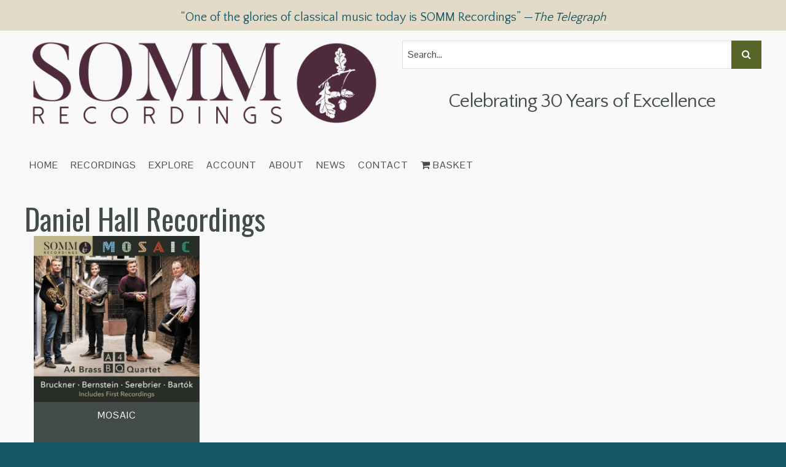

--- FILE ---
content_type: text/html; charset=UTF-8
request_url: https://somm-recordings.com/composer/daniel-hall/
body_size: 20754
content:
<!DOCTYPE html>

<!--[if IE 6]>
	<html id="ie6" dir="ltr" lang="en-GB" prefix="og: https://ogp.me/ns#">
<![endif]-->
<!--[if IE 7]>
	<html id="ie7" dir="ltr" lang="en-GB" prefix="og: https://ogp.me/ns#">
<![endif]-->
<!--[if IE 8]>
	<html id="ie8" dir="ltr" lang="en-GB" prefix="og: https://ogp.me/ns#">
<![endif]-->
<!--[if IE 9]>
	<html id="ie9" dir="ltr" lang="en-GB" prefix="og: https://ogp.me/ns#">
<![endif]-->
<!--[if (gt IE 9) | (!IE)  ]><!-->
	<html  dir="ltr" lang="en-GB" prefix="og: https://ogp.me/ns#">
<!--<![endif]-->

<head>

<meta charset="UTF-8" />
<script type="text/javascript">
/* <![CDATA[ */
var gform;gform||(document.addEventListener("gform_main_scripts_loaded",function(){gform.scriptsLoaded=!0}),document.addEventListener("gform/theme/scripts_loaded",function(){gform.themeScriptsLoaded=!0}),window.addEventListener("DOMContentLoaded",function(){gform.domLoaded=!0}),gform={domLoaded:!1,scriptsLoaded:!1,themeScriptsLoaded:!1,isFormEditor:()=>"function"==typeof InitializeEditor,callIfLoaded:function(o){return!(!gform.domLoaded||!gform.scriptsLoaded||!gform.themeScriptsLoaded&&!gform.isFormEditor()||(gform.isFormEditor()&&console.warn("The use of gform.initializeOnLoaded() is deprecated in the form editor context and will be removed in Gravity Forms 3.1."),o(),0))},initializeOnLoaded:function(o){gform.callIfLoaded(o)||(document.addEventListener("gform_main_scripts_loaded",()=>{gform.scriptsLoaded=!0,gform.callIfLoaded(o)}),document.addEventListener("gform/theme/scripts_loaded",()=>{gform.themeScriptsLoaded=!0,gform.callIfLoaded(o)}),window.addEventListener("DOMContentLoaded",()=>{gform.domLoaded=!0,gform.callIfLoaded(o)}))},hooks:{action:{},filter:{}},addAction:function(o,r,e,t){gform.addHook("action",o,r,e,t)},addFilter:function(o,r,e,t){gform.addHook("filter",o,r,e,t)},doAction:function(o){gform.doHook("action",o,arguments)},applyFilters:function(o){return gform.doHook("filter",o,arguments)},removeAction:function(o,r){gform.removeHook("action",o,r)},removeFilter:function(o,r,e){gform.removeHook("filter",o,r,e)},addHook:function(o,r,e,t,n){null==gform.hooks[o][r]&&(gform.hooks[o][r]=[]);var d=gform.hooks[o][r];null==n&&(n=r+"_"+d.length),gform.hooks[o][r].push({tag:n,callable:e,priority:t=null==t?10:t})},doHook:function(r,o,e){var t;if(e=Array.prototype.slice.call(e,1),null!=gform.hooks[r][o]&&((o=gform.hooks[r][o]).sort(function(o,r){return o.priority-r.priority}),o.forEach(function(o){"function"!=typeof(t=o.callable)&&(t=window[t]),"action"==r?t.apply(null,e):e[0]=t.apply(null,e)})),"filter"==r)return e[0]},removeHook:function(o,r,t,n){var e;null!=gform.hooks[o][r]&&(e=(e=gform.hooks[o][r]).filter(function(o,r,e){return!!(null!=n&&n!=o.tag||null!=t&&t!=o.priority)}),gform.hooks[o][r]=e)}});
/* ]]> */
</script>


<title>Daniel Hall | SOMM Recordings</title>


<!--Bootstrap -->
<link rel="stylesheet" href="https://cdn.jsdelivr.net/npm/bootstrap@3.4.1/dist/css/bootstrap.min.css" integrity="sha384-HSMxcRTRxnN+Bdg0JdbxYKrThecOKuH5zCYotlSAcp1+c8xmyTe9GYg1l9a69psu" crossorigin="anonymous">
<!--Font Awesome-->
<script src="https://use.fontawesome.com/0933b7fdee.js"></script>

<link rel="stylesheet" href="https://somm-recordings.com/wp-content/themes/Builder-Anderson/lib/builder-core/css/reset.css" type="text/css" media="screen" />
<link rel="stylesheet" href="https://somm-recordings.com/wp-content/themes/SOMM/style.css" type="text/css" media="screen" />
<link rel="stylesheet" href="https://somm-recordings.com/wp-content/uploads/it-file-cache/builder-layouts/58a8fa23cefb2.css?version=379ce6f890bc39e7c3791e2d9d486f2b" type="text/css" media="screen" />
<link rel="stylesheet" href="https://somm-recordings.com/wp-content/themes/SOMM/style-responsive.css" type="text/css" media="only screen and (max-width: 1200px)" />
<link rel="stylesheet" href="https://somm-recordings.com/wp-content/themes/SOMM/style-tablet.css" type="text/css" media="only screen and (min-width: 500px) and (max-width: 1200px)" />
<link rel="stylesheet" href="https://somm-recordings.com/wp-content/themes/SOMM/style-mobile.css" type="text/css" media="only screen and (max-width: 500px)" />
<link rel="stylesheet" href="https://somm-recordings.com/wp-content/themes/Builder-Anderson/lib/builder-core/css/structure.css?ver=2" type="text/css" media="screen" />

<!--[if lt IE 7]>
	<script src="https://somm-recordings.com/wp-content/themes/Builder-Anderson/lib/builder-core/js/dropdown.js" type="text/javascript"></script>
<![endif]-->
<!--[if lt IE 9]>
	<script src="https://somm-recordings.com/wp-content/themes/Builder-Anderson/lib/builder-core/js/html5.js" type="text/javascript"></script>
<![endif]-->

<link rel="profile" href="http://gmpg.org/xfn/11" />
<link rel="pingback" href="https://somm-recordings.com/xmlrpc.php" />
<meta name="viewport" content="width=device-width, initial-scale=1">


		<!-- All in One SEO Pro 4.9.3 - aioseo.com -->
	<meta name="robots" content="max-image-preview:large" />
	<link rel="canonical" href="https://somm-recordings.com/composer/daniel-hall/" />
	<meta name="generator" content="All in One SEO Pro (AIOSEO) 4.9.3" />
		<meta property="og:locale" content="en_GB" />
		<meta property="og:site_name" content="SOMM Recordings | Award-winning independent recording label" />
		<meta property="og:type" content="article" />
		<meta property="og:title" content="Daniel Hall | SOMM Recordings" />
		<meta property="og:url" content="https://somm-recordings.com/composer/daniel-hall/" />
		<meta property="og:image" content="https://d9cahy9arw81t.cloudfront.net/assets/uploads/2017/02/20231740/SOMMsocialog.jpg" />
		<meta property="og:image:secure_url" content="https://d9cahy9arw81t.cloudfront.net/assets/uploads/2017/02/20231740/SOMMsocialog.jpg" />
		<meta property="article:publisher" content="https://www.facebook.com/SOMMRecordings/" />
		<meta name="twitter:card" content="summary_large_image" />
		<meta name="twitter:site" content="@SOMMRecordings" />
		<meta name="twitter:title" content="Daniel Hall | SOMM Recordings" />
		<meta name="twitter:image" content="https://d9cahy9arw81t.cloudfront.net/assets/uploads/2017/02/20231740/SOMMsocialog.jpg" />
		<script type="application/ld+json" class="aioseo-schema">
			{"@context":"https:\/\/schema.org","@graph":[{"@type":"BreadcrumbList","@id":"https:\/\/somm-recordings.com\/composer\/daniel-hall\/#breadcrumblist","itemListElement":[{"@type":"ListItem","@id":"https:\/\/somm-recordings.com#listItem","position":1,"name":"Home","item":"https:\/\/somm-recordings.com","nextItem":{"@type":"ListItem","@id":"https:\/\/somm-recordings.com\/catalogue\/#listItem","name":"Catalogue"}},{"@type":"ListItem","@id":"https:\/\/somm-recordings.com\/catalogue\/#listItem","position":2,"name":"Catalogue","item":"https:\/\/somm-recordings.com\/catalogue\/","nextItem":{"@type":"ListItem","@id":"https:\/\/somm-recordings.com\/composer\/daniel-hall\/#listItem","name":"Daniel Hall"},"previousItem":{"@type":"ListItem","@id":"https:\/\/somm-recordings.com#listItem","name":"Home"}},{"@type":"ListItem","@id":"https:\/\/somm-recordings.com\/composer\/daniel-hall\/#listItem","position":3,"name":"Daniel Hall","previousItem":{"@type":"ListItem","@id":"https:\/\/somm-recordings.com\/catalogue\/#listItem","name":"Catalogue"}}]},{"@type":"CollectionPage","@id":"https:\/\/somm-recordings.com\/composer\/daniel-hall\/#collectionpage","url":"https:\/\/somm-recordings.com\/composer\/daniel-hall\/","name":"Daniel Hall | SOMM Recordings","inLanguage":"en-GB","isPartOf":{"@id":"https:\/\/somm-recordings.com\/#website"},"breadcrumb":{"@id":"https:\/\/somm-recordings.com\/composer\/daniel-hall\/#breadcrumblist"}},{"@type":"Organization","@id":"https:\/\/somm-recordings.com\/#organization","name":"SOMM Recordings","description":"Award-winning independent classical recording label","url":"https:\/\/somm-recordings.com\/","logo":{"@type":"ImageObject","url":"https:\/\/d9cahy9arw81t.cloudfront.net\/assets\/uploads\/2018\/01\/08103313\/SOMMSquareIconPurple.jpg","@id":"https:\/\/somm-recordings.com\/composer\/daniel-hall\/#organizationLogo"},"image":{"@id":"https:\/\/somm-recordings.com\/composer\/daniel-hall\/#organizationLogo"},"sameAs":["https:\/\/soundcloud.com\/siva-oke"]},{"@type":"WebSite","@id":"https:\/\/somm-recordings.com\/#website","url":"https:\/\/somm-recordings.com\/","name":"SOMM Recordings","description":"Award-winning independent classical recording label","inLanguage":"en-GB","publisher":{"@id":"https:\/\/somm-recordings.com\/#organization"}}]}
		</script>
		<!-- All in One SEO Pro -->

<script>window._wca = window._wca || [];</script>
<link rel='dns-prefetch' href='//cdn.jsdelivr.net' />
<link rel='dns-prefetch' href='//stats.wp.com' />
<link rel='dns-prefetch' href='//challenges.cloudflare.com' />
<link rel='dns-prefetch' href='//fonts.googleapis.com' />
<link rel='dns-prefetch' href='//v0.wordpress.com' />
<link rel="alternate" type="application/rss+xml" title="SOMM Recordings &raquo; Feed" href="https://somm-recordings.com/feed/" />
<link rel="alternate" type="application/rss+xml" title="SOMM Recordings &raquo; Comments Feed" href="https://somm-recordings.com/comments/feed/" />
<link rel="alternate" type="application/rss+xml" title="SOMM Recordings &raquo; Daniel Hall Composer Feed" href="https://somm-recordings.com/composer/daniel-hall/feed/" />
<style id='wp-img-auto-sizes-contain-inline-css' type='text/css'>
img:is([sizes=auto i],[sizes^="auto," i]){contain-intrinsic-size:3000px 1500px}
/*# sourceURL=wp-img-auto-sizes-contain-inline-css */
</style>
<link rel='stylesheet' id='kadence-conversions-css' href='https://somm-recordings.com/wp-content/plugins/kadence-conversions/assets/kadence-conversions.css?ver=1.1.4' type='text/css' media='all' />
<style id='kadence-conversions-15902-inline-css' type='text/css'>
.kadence-conversion-wrap.kadence-conversion-15902 .kadence-conversion{background-color:rgba(255,255,255,0);}.kadence-conversion-wrap.kadence-conversion-15902 .kadence-conversion-inner{padding-top:0px;padding-right:0px;padding-bottom:0px;padding-left:0px;}
/*# sourceURL=kadence-conversions-15902-inline-css */
</style>
<link rel='stylesheet' id='kadence-blocks-rowlayout-css' href='https://somm-recordings.com/wp-content/plugins/kadence-blocks/dist/style-blocks-rowlayout.css?ver=3.6.0' type='text/css' media='all' />
<link rel='stylesheet' id='kadence-blocks-column-css' href='https://somm-recordings.com/wp-content/plugins/kadence-blocks/dist/style-blocks-column.css?ver=3.6.0' type='text/css' media='all' />
<link rel='stylesheet' id='kadence-blocks-infobox-css' href='https://somm-recordings.com/wp-content/plugins/kadence-blocks/dist/style-blocks-infobox.css?ver=3.6.0' type='text/css' media='all' />
<link rel='stylesheet' id='kadence-blocks-advancedbtn-css' href='https://somm-recordings.com/wp-content/plugins/kadence-blocks/dist/style-blocks-advancedbtn.css?ver=3.6.0' type='text/css' media='all' />
<style id='wp-emoji-styles-inline-css' type='text/css'>

	img.wp-smiley, img.emoji {
		display: inline !important;
		border: none !important;
		box-shadow: none !important;
		height: 1em !important;
		width: 1em !important;
		margin: 0 0.07em !important;
		vertical-align: -0.1em !important;
		background: none !important;
		padding: 0 !important;
	}
/*# sourceURL=wp-emoji-styles-inline-css */
</style>
<style id='wp-block-library-inline-css' type='text/css'>
:root{--wp-block-synced-color:#7a00df;--wp-block-synced-color--rgb:122,0,223;--wp-bound-block-color:var(--wp-block-synced-color);--wp-editor-canvas-background:#ddd;--wp-admin-theme-color:#007cba;--wp-admin-theme-color--rgb:0,124,186;--wp-admin-theme-color-darker-10:#006ba1;--wp-admin-theme-color-darker-10--rgb:0,107,160.5;--wp-admin-theme-color-darker-20:#005a87;--wp-admin-theme-color-darker-20--rgb:0,90,135;--wp-admin-border-width-focus:2px}@media (min-resolution:192dpi){:root{--wp-admin-border-width-focus:1.5px}}.wp-element-button{cursor:pointer}:root .has-very-light-gray-background-color{background-color:#eee}:root .has-very-dark-gray-background-color{background-color:#313131}:root .has-very-light-gray-color{color:#eee}:root .has-very-dark-gray-color{color:#313131}:root .has-vivid-green-cyan-to-vivid-cyan-blue-gradient-background{background:linear-gradient(135deg,#00d084,#0693e3)}:root .has-purple-crush-gradient-background{background:linear-gradient(135deg,#34e2e4,#4721fb 50%,#ab1dfe)}:root .has-hazy-dawn-gradient-background{background:linear-gradient(135deg,#faaca8,#dad0ec)}:root .has-subdued-olive-gradient-background{background:linear-gradient(135deg,#fafae1,#67a671)}:root .has-atomic-cream-gradient-background{background:linear-gradient(135deg,#fdd79a,#004a59)}:root .has-nightshade-gradient-background{background:linear-gradient(135deg,#330968,#31cdcf)}:root .has-midnight-gradient-background{background:linear-gradient(135deg,#020381,#2874fc)}:root{--wp--preset--font-size--normal:16px;--wp--preset--font-size--huge:42px}.has-regular-font-size{font-size:1em}.has-larger-font-size{font-size:2.625em}.has-normal-font-size{font-size:var(--wp--preset--font-size--normal)}.has-huge-font-size{font-size:var(--wp--preset--font-size--huge)}.has-text-align-center{text-align:center}.has-text-align-left{text-align:left}.has-text-align-right{text-align:right}.has-fit-text{white-space:nowrap!important}#end-resizable-editor-section{display:none}.aligncenter{clear:both}.items-justified-left{justify-content:flex-start}.items-justified-center{justify-content:center}.items-justified-right{justify-content:flex-end}.items-justified-space-between{justify-content:space-between}.screen-reader-text{border:0;clip-path:inset(50%);height:1px;margin:-1px;overflow:hidden;padding:0;position:absolute;width:1px;word-wrap:normal!important}.screen-reader-text:focus{background-color:#ddd;clip-path:none;color:#444;display:block;font-size:1em;height:auto;left:5px;line-height:normal;padding:15px 23px 14px;text-decoration:none;top:5px;width:auto;z-index:100000}html :where(.has-border-color){border-style:solid}html :where([style*=border-top-color]){border-top-style:solid}html :where([style*=border-right-color]){border-right-style:solid}html :where([style*=border-bottom-color]){border-bottom-style:solid}html :where([style*=border-left-color]){border-left-style:solid}html :where([style*=border-width]){border-style:solid}html :where([style*=border-top-width]){border-top-style:solid}html :where([style*=border-right-width]){border-right-style:solid}html :where([style*=border-bottom-width]){border-bottom-style:solid}html :where([style*=border-left-width]){border-left-style:solid}html :where(img[class*=wp-image-]){height:auto;max-width:100%}:where(figure){margin:0 0 1em}html :where(.is-position-sticky){--wp-admin--admin-bar--position-offset:var(--wp-admin--admin-bar--height,0px)}@media screen and (max-width:600px){html :where(.is-position-sticky){--wp-admin--admin-bar--position-offset:0px}}

/*# sourceURL=wp-block-library-inline-css */
</style><style id='global-styles-inline-css' type='text/css'>
:root{--wp--preset--aspect-ratio--square: 1;--wp--preset--aspect-ratio--4-3: 4/3;--wp--preset--aspect-ratio--3-4: 3/4;--wp--preset--aspect-ratio--3-2: 3/2;--wp--preset--aspect-ratio--2-3: 2/3;--wp--preset--aspect-ratio--16-9: 16/9;--wp--preset--aspect-ratio--9-16: 9/16;--wp--preset--color--black: #000000;--wp--preset--color--cyan-bluish-gray: #abb8c3;--wp--preset--color--white: #ffffff;--wp--preset--color--pale-pink: #f78da7;--wp--preset--color--vivid-red: #cf2e2e;--wp--preset--color--luminous-vivid-orange: #ff6900;--wp--preset--color--luminous-vivid-amber: #fcb900;--wp--preset--color--light-green-cyan: #7bdcb5;--wp--preset--color--vivid-green-cyan: #00d084;--wp--preset--color--pale-cyan-blue: #8ed1fc;--wp--preset--color--vivid-cyan-blue: #0693e3;--wp--preset--color--vivid-purple: #9b51e0;--wp--preset--gradient--vivid-cyan-blue-to-vivid-purple: linear-gradient(135deg,rgb(6,147,227) 0%,rgb(155,81,224) 100%);--wp--preset--gradient--light-green-cyan-to-vivid-green-cyan: linear-gradient(135deg,rgb(122,220,180) 0%,rgb(0,208,130) 100%);--wp--preset--gradient--luminous-vivid-amber-to-luminous-vivid-orange: linear-gradient(135deg,rgb(252,185,0) 0%,rgb(255,105,0) 100%);--wp--preset--gradient--luminous-vivid-orange-to-vivid-red: linear-gradient(135deg,rgb(255,105,0) 0%,rgb(207,46,46) 100%);--wp--preset--gradient--very-light-gray-to-cyan-bluish-gray: linear-gradient(135deg,rgb(238,238,238) 0%,rgb(169,184,195) 100%);--wp--preset--gradient--cool-to-warm-spectrum: linear-gradient(135deg,rgb(74,234,220) 0%,rgb(151,120,209) 20%,rgb(207,42,186) 40%,rgb(238,44,130) 60%,rgb(251,105,98) 80%,rgb(254,248,76) 100%);--wp--preset--gradient--blush-light-purple: linear-gradient(135deg,rgb(255,206,236) 0%,rgb(152,150,240) 100%);--wp--preset--gradient--blush-bordeaux: linear-gradient(135deg,rgb(254,205,165) 0%,rgb(254,45,45) 50%,rgb(107,0,62) 100%);--wp--preset--gradient--luminous-dusk: linear-gradient(135deg,rgb(255,203,112) 0%,rgb(199,81,192) 50%,rgb(65,88,208) 100%);--wp--preset--gradient--pale-ocean: linear-gradient(135deg,rgb(255,245,203) 0%,rgb(182,227,212) 50%,rgb(51,167,181) 100%);--wp--preset--gradient--electric-grass: linear-gradient(135deg,rgb(202,248,128) 0%,rgb(113,206,126) 100%);--wp--preset--gradient--midnight: linear-gradient(135deg,rgb(2,3,129) 0%,rgb(40,116,252) 100%);--wp--preset--font-size--small: 13px;--wp--preset--font-size--medium: 20px;--wp--preset--font-size--large: 36px;--wp--preset--font-size--x-large: 42px;--wp--preset--spacing--20: 0.44rem;--wp--preset--spacing--30: 0.67rem;--wp--preset--spacing--40: 1rem;--wp--preset--spacing--50: 1.5rem;--wp--preset--spacing--60: 2.25rem;--wp--preset--spacing--70: 3.38rem;--wp--preset--spacing--80: 5.06rem;--wp--preset--shadow--natural: 6px 6px 9px rgba(0, 0, 0, 0.2);--wp--preset--shadow--deep: 12px 12px 50px rgba(0, 0, 0, 0.4);--wp--preset--shadow--sharp: 6px 6px 0px rgba(0, 0, 0, 0.2);--wp--preset--shadow--outlined: 6px 6px 0px -3px rgb(255, 255, 255), 6px 6px rgb(0, 0, 0);--wp--preset--shadow--crisp: 6px 6px 0px rgb(0, 0, 0);}:where(.is-layout-flex){gap: 0.5em;}:where(.is-layout-grid){gap: 0.5em;}body .is-layout-flex{display: flex;}.is-layout-flex{flex-wrap: wrap;align-items: center;}.is-layout-flex > :is(*, div){margin: 0;}body .is-layout-grid{display: grid;}.is-layout-grid > :is(*, div){margin: 0;}:where(.wp-block-columns.is-layout-flex){gap: 2em;}:where(.wp-block-columns.is-layout-grid){gap: 2em;}:where(.wp-block-post-template.is-layout-flex){gap: 1.25em;}:where(.wp-block-post-template.is-layout-grid){gap: 1.25em;}.has-black-color{color: var(--wp--preset--color--black) !important;}.has-cyan-bluish-gray-color{color: var(--wp--preset--color--cyan-bluish-gray) !important;}.has-white-color{color: var(--wp--preset--color--white) !important;}.has-pale-pink-color{color: var(--wp--preset--color--pale-pink) !important;}.has-vivid-red-color{color: var(--wp--preset--color--vivid-red) !important;}.has-luminous-vivid-orange-color{color: var(--wp--preset--color--luminous-vivid-orange) !important;}.has-luminous-vivid-amber-color{color: var(--wp--preset--color--luminous-vivid-amber) !important;}.has-light-green-cyan-color{color: var(--wp--preset--color--light-green-cyan) !important;}.has-vivid-green-cyan-color{color: var(--wp--preset--color--vivid-green-cyan) !important;}.has-pale-cyan-blue-color{color: var(--wp--preset--color--pale-cyan-blue) !important;}.has-vivid-cyan-blue-color{color: var(--wp--preset--color--vivid-cyan-blue) !important;}.has-vivid-purple-color{color: var(--wp--preset--color--vivid-purple) !important;}.has-black-background-color{background-color: var(--wp--preset--color--black) !important;}.has-cyan-bluish-gray-background-color{background-color: var(--wp--preset--color--cyan-bluish-gray) !important;}.has-white-background-color{background-color: var(--wp--preset--color--white) !important;}.has-pale-pink-background-color{background-color: var(--wp--preset--color--pale-pink) !important;}.has-vivid-red-background-color{background-color: var(--wp--preset--color--vivid-red) !important;}.has-luminous-vivid-orange-background-color{background-color: var(--wp--preset--color--luminous-vivid-orange) !important;}.has-luminous-vivid-amber-background-color{background-color: var(--wp--preset--color--luminous-vivid-amber) !important;}.has-light-green-cyan-background-color{background-color: var(--wp--preset--color--light-green-cyan) !important;}.has-vivid-green-cyan-background-color{background-color: var(--wp--preset--color--vivid-green-cyan) !important;}.has-pale-cyan-blue-background-color{background-color: var(--wp--preset--color--pale-cyan-blue) !important;}.has-vivid-cyan-blue-background-color{background-color: var(--wp--preset--color--vivid-cyan-blue) !important;}.has-vivid-purple-background-color{background-color: var(--wp--preset--color--vivid-purple) !important;}.has-black-border-color{border-color: var(--wp--preset--color--black) !important;}.has-cyan-bluish-gray-border-color{border-color: var(--wp--preset--color--cyan-bluish-gray) !important;}.has-white-border-color{border-color: var(--wp--preset--color--white) !important;}.has-pale-pink-border-color{border-color: var(--wp--preset--color--pale-pink) !important;}.has-vivid-red-border-color{border-color: var(--wp--preset--color--vivid-red) !important;}.has-luminous-vivid-orange-border-color{border-color: var(--wp--preset--color--luminous-vivid-orange) !important;}.has-luminous-vivid-amber-border-color{border-color: var(--wp--preset--color--luminous-vivid-amber) !important;}.has-light-green-cyan-border-color{border-color: var(--wp--preset--color--light-green-cyan) !important;}.has-vivid-green-cyan-border-color{border-color: var(--wp--preset--color--vivid-green-cyan) !important;}.has-pale-cyan-blue-border-color{border-color: var(--wp--preset--color--pale-cyan-blue) !important;}.has-vivid-cyan-blue-border-color{border-color: var(--wp--preset--color--vivid-cyan-blue) !important;}.has-vivid-purple-border-color{border-color: var(--wp--preset--color--vivid-purple) !important;}.has-vivid-cyan-blue-to-vivid-purple-gradient-background{background: var(--wp--preset--gradient--vivid-cyan-blue-to-vivid-purple) !important;}.has-light-green-cyan-to-vivid-green-cyan-gradient-background{background: var(--wp--preset--gradient--light-green-cyan-to-vivid-green-cyan) !important;}.has-luminous-vivid-amber-to-luminous-vivid-orange-gradient-background{background: var(--wp--preset--gradient--luminous-vivid-amber-to-luminous-vivid-orange) !important;}.has-luminous-vivid-orange-to-vivid-red-gradient-background{background: var(--wp--preset--gradient--luminous-vivid-orange-to-vivid-red) !important;}.has-very-light-gray-to-cyan-bluish-gray-gradient-background{background: var(--wp--preset--gradient--very-light-gray-to-cyan-bluish-gray) !important;}.has-cool-to-warm-spectrum-gradient-background{background: var(--wp--preset--gradient--cool-to-warm-spectrum) !important;}.has-blush-light-purple-gradient-background{background: var(--wp--preset--gradient--blush-light-purple) !important;}.has-blush-bordeaux-gradient-background{background: var(--wp--preset--gradient--blush-bordeaux) !important;}.has-luminous-dusk-gradient-background{background: var(--wp--preset--gradient--luminous-dusk) !important;}.has-pale-ocean-gradient-background{background: var(--wp--preset--gradient--pale-ocean) !important;}.has-electric-grass-gradient-background{background: var(--wp--preset--gradient--electric-grass) !important;}.has-midnight-gradient-background{background: var(--wp--preset--gradient--midnight) !important;}.has-small-font-size{font-size: var(--wp--preset--font-size--small) !important;}.has-medium-font-size{font-size: var(--wp--preset--font-size--medium) !important;}.has-large-font-size{font-size: var(--wp--preset--font-size--large) !important;}.has-x-large-font-size{font-size: var(--wp--preset--font-size--x-large) !important;}
/*# sourceURL=global-styles-inline-css */
</style>

<style id='classic-theme-styles-inline-css' type='text/css'>
/*! This file is auto-generated */
.wp-block-button__link{color:#fff;background-color:#32373c;border-radius:9999px;box-shadow:none;text-decoration:none;padding:calc(.667em + 2px) calc(1.333em + 2px);font-size:1.125em}.wp-block-file__button{background:#32373c;color:#fff;text-decoration:none}
/*# sourceURL=/wp-includes/css/classic-themes.min.css */
</style>
<style id='woocommerce-inline-inline-css' type='text/css'>
.woocommerce form .form-row .required { visibility: visible; }
/*# sourceURL=woocommerce-inline-inline-css */
</style>
<link rel='stylesheet' id='dashicons-css' href='https://somm-recordings.com/wp-includes/css/dashicons.min.css?ver=6.9' type='text/css' media='all' />
<link rel='stylesheet' id='google-font-css' href='//fonts.googleapis.com/css?family=Oswald%3A300%2C400%7CPontano+Sans%7CQuattrocento+Sans%3A400%2C700&#038;ver=6.9' type='text/css' media='all' />
<link rel='stylesheet' id='animate-css' href='https://somm-recordings.com/wp-content/themes/SOMM/css/animate.css?ver=6.9' type='text/css' media='all' />
<link rel='stylesheet' id='Builder-Anderson-Fonts-css' href='//fonts.googleapis.com/css?family=Source+Sans+Pro%3A300%2C400%2C700%2C400italic%7CDomine%3A400%2C700%29%3B&#038;ver=6.9' type='text/css' media='all' />
<link rel='stylesheet' id='builder-plugin-feature-gravity-forms-style-css' href='https://somm-recordings.com/wp-content/themes/SOMM/plugin-features/gravity-forms/style.css?ver=6.9' type='text/css' media='all' />
<style id='kadence-blocks-global-variables-inline-css' type='text/css'>
:root {--global-kb-font-size-sm:clamp(0.8rem, 0.73rem + 0.217vw, 0.9rem);--global-kb-font-size-md:clamp(1.1rem, 0.995rem + 0.326vw, 1.25rem);--global-kb-font-size-lg:clamp(1.75rem, 1.576rem + 0.543vw, 2rem);--global-kb-font-size-xl:clamp(2.25rem, 1.728rem + 1.63vw, 3rem);--global-kb-font-size-xxl:clamp(2.5rem, 1.456rem + 3.26vw, 4rem);--global-kb-font-size-xxxl:clamp(2.75rem, 0.489rem + 7.065vw, 6rem);}:root {--global-palette1: #3182CE;--global-palette2: #2B6CB0;--global-palette3: #1A202C;--global-palette4: #2D3748;--global-palette5: #4A5568;--global-palette6: #718096;--global-palette7: #EDF2F7;--global-palette8: #F7FAFC;--global-palette9: #ffffff;}
/*# sourceURL=kadence-blocks-global-variables-inline-css */
</style>
<style id='kadence_blocks_css-inline-css' type='text/css'>
.kb-row-layout-id15902_9ff328-dc > .kt-row-column-wrap{max-width:1200px;padding-top:var( --global-kb-row-default-top, var(--global-kb-spacing-sm, 1.5rem) );padding-bottom:var( --global-kb-row-default-bottom, var(--global-kb-spacing-sm, 1.5rem) );grid-template-columns:minmax(0, 1fr);}.kb-row-layout-id15902_9ff328-dc{background-color:#4d2b3d;}.kb-row-layout-id15902_9ff328-dc a{color:#ffffff;}.kb-row-layout-id15902_9ff328-dc a:hover{color:#ffffff;}@media all and (max-width: 767px){.kb-row-layout-id15902_9ff328-dc > .kt-row-column-wrap{grid-template-columns:minmax(0, 1fr);}}.kadence-column15902_b1ce09-9a > .kt-inside-inner-col{display:flex;}.kadence-column15902_b1ce09-9a > .kt-inside-inner-col{gap:10px;}.kadence-column15902_b1ce09-9a > .kt-inside-inner-col{flex-direction:row;flex-wrap:wrap;align-items:center;justify-content:space-between;}.kadence-column15902_b1ce09-9a > .kt-inside-inner-col > *, .kadence-column15902_b1ce09-9a > .kt-inside-inner-col > figure.wp-block-image, .kadence-column15902_b1ce09-9a > .kt-inside-inner-col > figure.wp-block-kadence-image{margin-top:0px;margin-bottom:0px;}.kadence-column15902_b1ce09-9a > .kt-inside-inner-col > .kb-image-is-ratio-size{flex-grow:1;}@media all and (max-width: 1024px){.kadence-column15902_b1ce09-9a > .kt-inside-inner-col{flex-direction:row;flex-wrap:wrap;align-items:center;justify-content:space-between;}}@media all and (min-width: 768px) and (max-width: 1024px){.kadence-column15902_b1ce09-9a > .kt-inside-inner-col > *, .kadence-column15902_b1ce09-9a > .kt-inside-inner-col > figure.wp-block-image, .kadence-column15902_b1ce09-9a > .kt-inside-inner-col > figure.wp-block-kadence-image{margin-top:0px;margin-bottom:0px;}.kadence-column15902_b1ce09-9a > .kt-inside-inner-col > .kb-image-is-ratio-size{flex-grow:1;}}@media all and (max-width: 767px){.kadence-column15902_b1ce09-9a > .kt-inside-inner-col{flex-direction:row;flex-wrap:wrap;justify-content:flex-start;justify-content:space-between;}.kadence-column15902_b1ce09-9a > .kt-inside-inner-col > *, .kadence-column15902_b1ce09-9a > .kt-inside-inner-col > figure.wp-block-image, .kadence-column15902_b1ce09-9a > .kt-inside-inner-col > figure.wp-block-kadence-image{margin-top:0px;margin-bottom:0px;}.kadence-column15902_b1ce09-9a > .kt-inside-inner-col > .kb-image-is-ratio-size{flex-grow:1;}}.wp-block-kadence-column.kb-section-dir-horizontal > .kt-inside-inner-col > .kt-info-box15902_a258bc-c3 .kt-blocks-info-box-link-wrap{max-width:unset;}.kt-info-box15902_a258bc-c3 .kt-blocks-info-box-link-wrap{border-top-left-radius:0px;border-top-right-radius:0px;border-bottom-right-radius:0px;border-bottom-left-radius:0px;background:rgba(242, 242, 242, 0);padding-top:0px;padding-right:0px;padding-bottom:0px;padding-left:0px;}.kt-info-box15902_a258bc-c3 .kt-blocks-info-box-link-wrap:hover{background:rgba(255, 255, 255, 0);}.kt-info-box15902_a258bc-c3 .kadence-info-box-icon-container .kt-info-svg-icon, .kt-info-box15902_a258bc-c3 .kt-info-svg-icon-flip, .kt-info-box15902_a258bc-c3 .kt-blocks-info-box-number{font-size:50px;}.kt-info-box15902_a258bc-c3 .kt-blocks-info-box-media{color:#ffffff;background:rgba(255,255,255,0);border-color:#eeeeee;border-top-width:0px;border-right-width:0px;border-bottom-width:0px;border-left-width:0px;padding-top:0px;padding-right:0px;padding-bottom:0px;padding-left:0px;margin-top:0px;margin-right:20px;margin-bottom:0px;margin-left:0px;}.kt-info-box15902_a258bc-c3 .kt-blocks-info-box-link-wrap:hover .kt-blocks-info-box-media{color:#155765;background:rgba(255,255,255,0);border-color:#eeeeee;}.kt-info-box15902_a258bc-c3 .kt-infobox-textcontent h2.kt-blocks-info-box-title{color:#ffffff;font-size:16px;line-height:1.8em;font-family:-apple-system,BlinkMacSystemFont,"Segoe UI",Roboto,Oxygen-Sans,Ubuntu,Cantarell,"Helvetica Neue",sans-serif, "Apple Color Emoji", "Segoe UI Emoji", "Segoe UI Symbol";font-style:normal;font-weight:400;padding-top:0px;padding-right:0px;padding-bottom:0px;padding-left:0px;margin-top:0px;margin-right:0px;margin-bottom:0px;margin-left:0px;}.kt-info-box15902_a258bc-c3 .kt-blocks-info-box-link-wrap:hover h2.kt-blocks-info-box-title{color:#ffffff;}.kt-info-box15902_a258bc-c3 .kt-infobox-textcontent .kt-blocks-info-box-text{color:#555555;}.kt-info-box15902_a258bc-c3 .kt-blocks-info-box-learnmore{background:transparent;border-color:#555555;border-width:0px 0px 0px 0px;padding-top:4px;padding-right:8px;padding-bottom:4px;padding-left:8px;margin-top:10px;margin-right:0px;margin-bottom:10px;margin-left:0px;}.kt-info-box15902_a258bc-c3 .kt-blocks-info-box-link-wrap:hover .kt-blocks-info-box-learnmore,.kt-info-box15902_a258bc-c3 .kt-blocks-info-box-link-wrap .kt-blocks-info-box-learnmore:focus{color:#ffffff;background:#444444;border-color:#444444;}ul.menu .wp-block-kadence-advancedbtn .kb-btn15902_9c0374-58.kb-button{width:initial;}.wp-block-kadence-advancedbtn .kb-btn15902_9c0374-58.kb-button{color:#4d2b3d;background:#ffffff;font-size:16px;text-transform:none;border-top-left-radius:0px;border-top-right-radius:0px;border-bottom-right-radius:0px;border-bottom-left-radius:0px;border-top:0px solid #555555;border-right:0px solid #555555;border-bottom:0px solid #555555;border-left:0px solid #555555;padding-top:12px;padding-right:50px;padding-bottom:12px;padding-left:50px;}.wp-block-kadence-advancedbtn .kb-btn15902_9c0374-58.kb-button:hover, .wp-block-kadence-advancedbtn .kb-btn15902_9c0374-58.kb-button:focus{color:rgba(255,255,255,0.83);background:#155765;border-top-color:#444444;border-top-style:solid;border-right-color:#444444;border-right-style:solid;border-bottom-color:#444444;border-bottom-style:solid;border-left-color:#444444;border-left-style:solid;}@media all and (max-width: 1024px){.wp-block-kadence-advancedbtn .kb-btn15902_9c0374-58.kb-button{border-top:0px solid #555555;border-right:0px solid #555555;border-bottom:0px solid #555555;border-left:0px solid #555555;}}@media all and (max-width: 1024px){.wp-block-kadence-advancedbtn .kb-btn15902_9c0374-58.kb-button:hover, .wp-block-kadence-advancedbtn .kb-btn15902_9c0374-58.kb-button:focus{border-top-color:#444444;border-top-style:solid;border-right-color:#444444;border-right-style:solid;border-bottom-color:#444444;border-bottom-style:solid;border-left-color:#444444;border-left-style:solid;}}@media all and (max-width: 767px){.wp-block-kadence-advancedbtn .kb-btn15902_9c0374-58.kb-button{border-top:0px solid #555555;border-right:0px solid #555555;border-bottom:0px solid #555555;border-left:0px solid #555555;}.wp-block-kadence-advancedbtn .kb-btn15902_9c0374-58.kb-button:hover, .wp-block-kadence-advancedbtn .kb-btn15902_9c0374-58.kb-button:focus{border-top-color:#444444;border-top-style:solid;border-right-color:#444444;border-right-style:solid;border-bottom-color:#444444;border-bottom-style:solid;border-left-color:#444444;border-left-style:solid;}}ul.menu .wp-block-kadence-advancedbtn .kb-btn15902_171aae-65.kb-button{width:initial;}.wp-block-kadence-advancedbtn .kb-btn15902_171aae-65.kb-button{color:#ffffff;background:#155765;font-size:16px;text-transform:none;border-top-left-radius:0px;border-top-right-radius:0px;border-bottom-right-radius:0px;border-bottom-left-radius:0px;border-top:0px solid #555555;border-right:0px solid #555555;border-bottom:0px solid #555555;border-left:0px solid #555555;padding-top:12px;padding-right:50px;padding-bottom:12px;padding-left:50px;}.wp-block-kadence-advancedbtn .kb-btn15902_171aae-65.kb-button:hover, .wp-block-kadence-advancedbtn .kb-btn15902_171aae-65.kb-button:focus{color:#4d2b3d;background:#ffffff;border-top-color:#444444;border-top-style:solid;border-right-color:#444444;border-right-style:solid;border-bottom-color:#444444;border-bottom-style:solid;border-left-color:#444444;border-left-style:solid;}@media all and (max-width: 1024px){.wp-block-kadence-advancedbtn .kb-btn15902_171aae-65.kb-button{border-top:0px solid #555555;border-right:0px solid #555555;border-bottom:0px solid #555555;border-left:0px solid #555555;}}@media all and (max-width: 1024px){.wp-block-kadence-advancedbtn .kb-btn15902_171aae-65.kb-button:hover, .wp-block-kadence-advancedbtn .kb-btn15902_171aae-65.kb-button:focus{border-top-color:#444444;border-top-style:solid;border-right-color:#444444;border-right-style:solid;border-bottom-color:#444444;border-bottom-style:solid;border-left-color:#444444;border-left-style:solid;}}@media all and (max-width: 767px){.wp-block-kadence-advancedbtn .kb-btn15902_171aae-65.kb-button{border-top:0px solid #555555;border-right:0px solid #555555;border-bottom:0px solid #555555;border-left:0px solid #555555;}.wp-block-kadence-advancedbtn .kb-btn15902_171aae-65.kb-button:hover, .wp-block-kadence-advancedbtn .kb-btn15902_171aae-65.kb-button:focus{border-top-color:#444444;border-top-style:solid;border-right-color:#444444;border-right-style:solid;border-bottom-color:#444444;border-bottom-style:solid;border-left-color:#444444;border-left-style:solid;}}
/*# sourceURL=kadence_blocks_css-inline-css */
</style>
<script type="text/javascript" src="https://somm-recordings.com/wp-includes/js/jquery/jquery.min.js?ver=3.7.1" id="jquery-core-js"></script>
<script type="text/javascript" src="https://somm-recordings.com/wp-includes/js/jquery/jquery-migrate.min.js?ver=3.4.1" id="jquery-migrate-js"></script>
<script type="text/javascript" src="https://somm-recordings.com/wp-content/plugins/woocommerce/assets/js/jquery-blockui/jquery.blockUI.min.js?ver=2.7.0-wc.10.4.3" id="wc-jquery-blockui-js" defer="defer" data-wp-strategy="defer"></script>
<script type="text/javascript" id="wc-add-to-cart-js-extra">
/* <![CDATA[ */
var wc_add_to_cart_params = {"ajax_url":"/wp-admin/admin-ajax.php","wc_ajax_url":"/?wc-ajax=%%endpoint%%","i18n_view_cart":"View basket","cart_url":"https://somm-recordings.com/basket/","is_cart":"","cart_redirect_after_add":"no"};
//# sourceURL=wc-add-to-cart-js-extra
/* ]]> */
</script>
<script type="text/javascript" src="https://somm-recordings.com/wp-content/plugins/woocommerce/assets/js/frontend/add-to-cart.min.js?ver=10.4.3" id="wc-add-to-cart-js" defer="defer" data-wp-strategy="defer"></script>
<script type="text/javascript" src="https://somm-recordings.com/wp-content/plugins/woocommerce/assets/js/js-cookie/js.cookie.min.js?ver=2.1.4-wc.10.4.3" id="wc-js-cookie-js" defer="defer" data-wp-strategy="defer"></script>
<script type="text/javascript" id="woocommerce-js-extra">
/* <![CDATA[ */
var woocommerce_params = {"ajax_url":"/wp-admin/admin-ajax.php","wc_ajax_url":"/?wc-ajax=%%endpoint%%","i18n_password_show":"Show password","i18n_password_hide":"Hide password"};
//# sourceURL=woocommerce-js-extra
/* ]]> */
</script>
<script type="text/javascript" src="https://somm-recordings.com/wp-content/plugins/woocommerce/assets/js/frontend/woocommerce.min.js?ver=10.4.3" id="woocommerce-js" defer="defer" data-wp-strategy="defer"></script>
<script type="text/javascript" src="https://stats.wp.com/s-202605.js" id="woocommerce-analytics-js" defer="defer" data-wp-strategy="defer"></script>
<link rel="https://api.w.org/" href="https://somm-recordings.com/wp-json/" /><link rel="EditURI" type="application/rsd+xml" title="RSD" href="https://somm-recordings.com/xmlrpc.php?rsd" />
<meta name="generator" content="WordPress 6.9" />
<meta name="generator" content="WooCommerce 10.4.3" />
	<style>img#wpstats{display:none}</style>
		
	<style type="text/css">
		.image-menu-header-background-wrapper {
		background: linear-gradient( rgba(0, 0, 0, 0.85), rgba(0, 0, 0, 0.85) ), url(https://somm-recordings.com/wp-content/themes/SOMM/images/default-header-bg.jpg) no-repeat top center fixed;
		}

		#ie8 .image-menu-header-background-wrapper {
			background: url(https://somm-recordings.com/wp-content/themes/SOMM/images/default-header-bg.jpg) no-repeat top center fixed;
			filter:progid:DXImageTransform.Microsoft.gradient(startColorstr=#E6000000,endColorstr=#E6000000);
			zoom: 1;
		}

	</style>
	<noscript><style>.woocommerce-product-gallery{ opacity: 1 !important; }</style></noscript>
	<link rel="icon" href="https://d9cahy9arw81t.cloudfront.net/assets/uploads/2023/06/06225225/cropped-cvyzxC3q8g-original-32x32.png" sizes="32x32" />
<link rel="icon" href="https://d9cahy9arw81t.cloudfront.net/assets/uploads/2023/06/06225225/cropped-cvyzxC3q8g-original-192x192.png" sizes="192x192" />
<link rel="apple-touch-icon" href="https://d9cahy9arw81t.cloudfront.net/assets/uploads/2023/06/06225225/cropped-cvyzxC3q8g-original-180x180.png" />
<meta name="msapplication-TileImage" content="https://d9cahy9arw81t.cloudfront.net/assets/uploads/2023/06/06225225/cropped-cvyzxC3q8g-original-270x270.png" />
		<style type="text/css" id="wp-custom-css">
			.variations td {
border: none !important;
}
.wc-block-components-button.wp-element-button.wc-block-cart__submit-button.contained {
background: #155765;
border-radius: 4px;
color: white;
}		</style>
		
<link rel='stylesheet' id='wc-stripe-blocks-checkout-style-css' href='https://somm-recordings.com/wp-content/plugins/woocommerce-gateway-stripe/build/upe-blocks.css?ver=5149cca93b0373758856' type='text/css' media='all' />
<link rel='stylesheet' id='wc-blocks-style-css' href='https://somm-recordings.com/wp-content/plugins/woocommerce/assets/client/blocks/wc-blocks.css?ver=wc-10.4.3' type='text/css' media='all' />
</head>
<body id="builder-layout-58a8fa23cefb2" class="archive tax-composer term-daniel-hall term-3176 wp-theme-Builder-Anderson wp-child-theme-SOMM builder-responsive theme-Builder-Anderson woocommerce woocommerce-page woocommerce-no-js builder-template-general-template builder-view-archives builder-view-product-13830">
<div class="builder-container-background-wrapper">
<div class="builder-container-outer-wrapper">
<div class="builder-container" id="builder-container-58a8fa23cefb2">
<div class="builder-module-background-wrapper builder-module-html-background-wrapper builder-module-1-background-wrapper builder-module-html-1-background-wrapper builder-module-top-background-wrapper builder-module-before-html-background-wrapper builder-module-before-default-module-style-background-wrapper default-module-style-background-wrapper" id="builder-module-58a8fa23cf002-background-wrapper">
<div class="builder-module-outer-wrapper builder-module-html-outer-wrapper builder-module-1-outer-wrapper builder-module-html-1-outer-wrapper builder-module-top-outer-wrapper builder-module-before-html-outer-wrapper builder-module-before-default-module-style-outer-wrapper default-module-style-outer-wrapper" id="builder-module-58a8fa23cf002-outer-wrapper">
<div class="builder-module builder-module-html builder-module-1 builder-module-html-1 builder-module-top builder-module-before-html builder-module-before-default-module-style default-module-style clearfix" id="builder-module-58a8fa23cf002">
<div class="builder-module-block-outer-wrapper builder-module-element-outer-wrapper builder-module-column-1-outer-wrapper single clearfix">
<div class="builder-module-block builder-module-element builder-module-column-1 clearfix">
<div class="hellobar revealOnScroll" data-animation="fadeInLeft">
<a href="https://somm-recordings.com/the-telegraph-celebrates-somms-25th-anniversary/">“One of the glories of classical music today is SOMM Recordings” —<em>The Telegraph</em></a></div>
</div>
</div>

</div>
</div>
</div>

<div class="builder-module-background-wrapper builder-module-html-background-wrapper builder-module-2-background-wrapper builder-module-html-2-background-wrapper builder-module-middle-background-wrapper builder-module-html-last-background-wrapper builder-module-before-navigation-background-wrapper builder-module-before-default-module-style-background-wrapper builder-module-after-html-background-wrapper builder-module-after-default-module-style-background-wrapper default-module-style-background-wrapper" id="builder-module-58a8fa23cf048-background-wrapper">
<div class="builder-module-outer-wrapper builder-module-html-outer-wrapper builder-module-2-outer-wrapper builder-module-html-2-outer-wrapper builder-module-middle-outer-wrapper builder-module-html-last-outer-wrapper builder-module-before-navigation-outer-wrapper builder-module-before-default-module-style-outer-wrapper builder-module-after-html-outer-wrapper builder-module-after-default-module-style-outer-wrapper default-module-style-outer-wrapper" id="builder-module-58a8fa23cf048-outer-wrapper">
<div class="builder-module builder-module-html builder-module-2 builder-module-html-2 builder-module-middle builder-module-html-last builder-module-before-navigation builder-module-before-default-module-style builder-module-after-html builder-module-after-default-module-style default-module-style clearfix" id="builder-module-58a8fa23cf048">
<div class="builder-module-block-outer-wrapper builder-module-element-outer-wrapper builder-module-column-1-outer-wrapper single clearfix">
<div class="builder-module-block builder-module-element builder-module-column-1 clearfix">
<div class="mainheader">
	<div class="header-row row">
		<div class="col-sm-6">
			<a href="https://somm-recordings.com" rel="nofollow"><img src="https://somm-recordings.com/wp-content/themes/SOMM/images/SOMM_LOGO.png" class="logo" alt="SOMM Recordings" title="SOMM Recordigns" /></a>
		</div>
		<div class="col-sm-6">
			<div class="header-search">
				<form role="search" method="get" id="searchform" action="https://somm-recordings.com/">
	<div>
		<input type="text" value="" name="s" id="s" placeholder="Search..." />
		<button type="submit" id="searchsubmit"><i class="fa fa-search"></i></button>
	</div>
</form>
			</div>
			<div class="header-tagline">
								<div class="header-tag">Celebrating 30 Years of Excellence</div>			</div>
		</div>
	</div>
</div>
</div>
</div>

</div>
</div>
</div>

<div class="builder-module-background-wrapper builder-module-navigation-background-wrapper builder-module-3-background-wrapper builder-module-navigation-1-background-wrapper builder-module-middle-background-wrapper builder-module-before-content-background-wrapper builder-module-before-default-module-style-background-wrapper builder-module-after-html-background-wrapper builder-module-after-default-module-style-background-wrapper default-module-style-background-wrapper" id="builder-module-58a8fa23cf08c-background-wrapper">
<div class="builder-module-outer-wrapper builder-module-navigation-outer-wrapper builder-module-3-outer-wrapper builder-module-navigation-1-outer-wrapper builder-module-middle-outer-wrapper builder-module-before-content-outer-wrapper builder-module-before-default-module-style-outer-wrapper builder-module-after-html-outer-wrapper builder-module-after-default-module-style-outer-wrapper default-module-style-outer-wrapper" id="builder-module-58a8fa23cf08c-outer-wrapper">
<div class="builder-module builder-module-navigation builder-module-3 builder-module-navigation-1 builder-module-middle builder-module-before-content builder-module-before-default-module-style builder-module-after-html builder-module-after-default-module-style default-module-style clearfix builder-module-navigation-custom-menu builder-module-navigation-custom-menu-id-2452" id="builder-module-58a8fa23cf08c">
<div class="builder-module-block-outer-wrapper builder-module-element-outer-wrapper builder-module-column-1-outer-wrapper single clearfix">
<div class="builder-module-block builder-module-element builder-module-column-1">
<div class="menu-main-container builder-module-navigation-menu-wrapper"><ul id="menu-main" class="menu"><li id="menu-item-578" class="menu-item menu-item-type-post_type menu-item-object-page menu-item-home menu-item-578"><a href="https://somm-recordings.com/">Home</a></li>
<li id="menu-item-544" class="dropdown menu-item menu-item-type-custom menu-item-object-custom menu-item-has-children menu-item-544"><a href="#">Recordings</a>
<ul class="sub-menu">
	<li id="menu-item-527" class="menu-item menu-item-type-post_type menu-item-object-page menu-item-527"><a href="https://somm-recordings.com/catalogue/">Full Catalogue</a></li>
	<li id="menu-item-540" class="menu-item menu-item-type-taxonomy menu-item-object-product_cat menu-item-540"><a href="https://somm-recordings.com/label/main/">Main Catalogue</a></li>
	<li id="menu-item-543" class="menu-item menu-item-type-taxonomy menu-item-object-product_cat menu-item-543"><a href="https://somm-recordings.com/label/ariadne/">Ariadne</a></li>
	<li id="menu-item-542" class="menu-item menu-item-type-taxonomy menu-item-object-product_cat menu-item-542"><a href="https://somm-recordings.com/label/beecham-collection/">Beecham Collection</a></li>
	<li id="menu-item-539" class="menu-item menu-item-type-taxonomy menu-item-object-product_cat menu-item-539"><a href="https://somm-recordings.com/label/celeste-catalogue/">Celeste Catalogue</a></li>
	<li id="menu-item-541" class="menu-item menu-item-type-taxonomy menu-item-object-product_cat menu-item-541"><a href="https://somm-recordings.com/label/new-horizons/">New Horizons</a></li>
</ul>
</li>
<li id="menu-item-579" class="dropdown menu-item menu-item-type-custom menu-item-object-custom menu-item-has-children menu-item-579"><a href="#">Explore</a>
<ul class="sub-menu">
	<li id="menu-item-525" class="menu-item menu-item-type-post_type menu-item-object-page menu-item-525"><a href="https://somm-recordings.com/artists/">Artists</a></li>
	<li id="menu-item-529" class="menu-item menu-item-type-post_type menu-item-object-page menu-item-529"><a href="https://somm-recordings.com/composers/">Composers</a></li>
	<li id="menu-item-580" class="dropdown menu-item menu-item-type-custom menu-item-object-custom menu-item-has-children menu-item-580"><a href="#">Periods</a>
	<ul class="sub-menu">
		<li id="menu-item-587" class="menu-item menu-item-type-taxonomy menu-item-object-period menu-item-587"><a href="https://somm-recordings.com/period/early/">Early</a></li>
		<li id="menu-item-585" class="menu-item menu-item-type-taxonomy menu-item-object-period menu-item-585"><a href="https://somm-recordings.com/period/baroque/">Baroque</a></li>
		<li id="menu-item-586" class="menu-item menu-item-type-taxonomy menu-item-object-period menu-item-586"><a href="https://somm-recordings.com/period/classical/">Classical</a></li>
		<li id="menu-item-588" class="menu-item menu-item-type-taxonomy menu-item-object-period menu-item-588"><a href="https://somm-recordings.com/period/romantic/">Romantic</a></li>
		<li id="menu-item-582" class="menu-item menu-item-type-taxonomy menu-item-object-period menu-item-582"><a href="https://somm-recordings.com/period/19th-century/">19th Century</a></li>
		<li id="menu-item-583" class="menu-item menu-item-type-taxonomy menu-item-object-period menu-item-583"><a href="https://somm-recordings.com/period/20th-century/">20th Century</a></li>
		<li id="menu-item-584" class="menu-item menu-item-type-taxonomy menu-item-object-period menu-item-584"><a href="https://somm-recordings.com/period/21st-century/">21st Century</a></li>
	</ul>
</li>
	<li id="menu-item-581" class="dropdown menu-item menu-item-type-custom menu-item-object-custom menu-item-has-children menu-item-581"><a href="#">Genres</a>
	<ul class="sub-menu">
		<li id="menu-item-589" class="menu-item menu-item-type-taxonomy menu-item-object-genre menu-item-589"><a href="https://somm-recordings.com/genre/chamber/">Chamber</a></li>
		<li id="menu-item-590" class="menu-item menu-item-type-taxonomy menu-item-object-genre menu-item-590"><a href="https://somm-recordings.com/genre/choral-vocal/">Choral/Vocal</a></li>
		<li id="menu-item-591" class="menu-item menu-item-type-taxonomy menu-item-object-genre menu-item-591"><a href="https://somm-recordings.com/genre/instrumental/">Instrumental</a></li>
		<li id="menu-item-592" class="menu-item menu-item-type-taxonomy menu-item-object-genre menu-item-592"><a href="https://somm-recordings.com/genre/orchestral/">Orchestral</a></li>
	</ul>
</li>
	<li id="menu-item-3511" class="menu-item menu-item-type-custom menu-item-object-custom menu-item-3511"><a href="https://somm-recordings.com/recording/gift-voucher/">Gift Voucher</a></li>
</ul>
</li>
<li id="menu-item-531" class="menu-item menu-item-type-post_type menu-item-object-page menu-item-531"><a href="https://somm-recordings.com/account/">Account</a></li>
<li id="menu-item-991" class="dropdown menu-item menu-item-type-custom menu-item-object-custom menu-item-has-children menu-item-991"><a href="#">About</a>
<ul class="sub-menu">
	<li id="menu-item-537" class="menu-item menu-item-type-post_type menu-item-object-page menu-item-537"><a href="https://somm-recordings.com/about/">Our Story</a></li>
	<li id="menu-item-992" class="menu-item menu-item-type-post_type menu-item-object-page menu-item-992"><a href="https://somm-recordings.com/distributors/">Distributors</a></li>
	<li id="menu-item-2962" class="menu-item menu-item-type-post_type menu-item-object-page menu-item-privacy-policy menu-item-2962"><a rel="privacy-policy" href="https://somm-recordings.com/privacy/">Privacy Policy</a></li>
	<li id="menu-item-15907" class="menu-item menu-item-type-post_type menu-item-object-page menu-item-15907"><a href="https://somm-recordings.com/terms-and-conditions/">Terms and Conditions</a></li>
</ul>
</li>
<li id="menu-item-663" class="menu-item menu-item-type-post_type menu-item-object-page menu-item-663"><a href="https://somm-recordings.com/news/">News</a></li>
<li id="menu-item-530" class="menu-item menu-item-type-post_type menu-item-object-page menu-item-530"><a href="https://somm-recordings.com/contact/">Contact</a></li>
<li id="menu-item-934" class="cart text-right menu-item menu-item-type-post_type menu-item-object-page menu-item-934"><a href="https://somm-recordings.com/basket/"><i class="fa fa-shopping-cart"></i> Basket</a></li>
</ul></div>
</div>
</div>

</div>
</div>
</div>

<div class="builder-module-background-wrapper builder-module-content-background-wrapper builder-module-4-background-wrapper builder-module-content-1-background-wrapper builder-module-middle-background-wrapper builder-module-content-last-background-wrapper builder-module-before-widget-bar-background-wrapper builder-module-before-default-module-style-background-wrapper builder-module-after-navigation-background-wrapper builder-module-after-default-module-style-background-wrapper default-module-style-background-wrapper" id="builder-module-58a8fa467c469-background-wrapper">
<div class="builder-module-outer-wrapper builder-module-content-outer-wrapper builder-module-4-outer-wrapper builder-module-content-1-outer-wrapper builder-module-middle-outer-wrapper builder-module-content-last-outer-wrapper builder-module-before-widget-bar-outer-wrapper builder-module-before-default-module-style-outer-wrapper builder-module-after-navigation-outer-wrapper builder-module-after-default-module-style-outer-wrapper default-module-style-outer-wrapper" id="builder-module-58a8fa467c469-outer-wrapper">
<div class="builder-module builder-module-content builder-module-4 builder-module-content-1 builder-module-middle builder-module-content-last builder-module-before-widget-bar builder-module-before-default-module-style builder-module-after-navigation builder-module-after-default-module-style default-module-style clearfix" id="builder-module-58a8fa467c469">
<div class="builder-module-block-outer-wrapper builder-module-element-outer-wrapper builder-module-column-1-outer-wrapper single clearfix">
<div class="builder-module-block builder-module-element builder-module-column-1 clearfix">


	<div id="primary" class="content-area"><main id="main" class="site-main" role="main">
		
			<h1 class="page-title">Daniel Hall Recordings</h1>
			<div class="top-page-ordering"></div>
		
		
		
		

			<div class="products row columns-4">
				
				
					<div class="catalog col-sm-3 col-xs-6 revealOnScroll has-post-thumbnail product type-product post-13830 status-publish first instock product_cat-main product_tag-bela-bartok product_tag-bramwell-tovey product_tag-christian-overhead product_tag-daniel-hall product_tag-edward-elgar product_tag-jonathan-bates product_tag-jose-serebrier product_tag-joseph-kosma product_tag-kenaro-sato product_tag-leonard-bernstein product_tag-percy-grainger purchasable product-type-variable" data-animation="fadeInUp" data-timeout="400">
	<a href="https://somm-recordings.com/recording/mosaic/" class="woocommerce-LoopProduct-link woocommerce-loop-product__link">
	<a href="https://somm-recordings.com/recording/mosaic/">

		<img width="300" height="300" src="https://d9cahy9arw81t.cloudfront.net/assets/uploads/2021/07/16210015/SOMMCD0638cover-300x300.jpg" class="attachment-woocommerce_thumbnail size-woocommerce_thumbnail" alt="Mosaic" decoding="async" fetchpriority="high" srcset="https://d9cahy9arw81t.cloudfront.net/assets/uploads/2021/07/16210015/SOMMCD0638cover-300x300.jpg 300w, https://d9cahy9arw81t.cloudfront.net/assets/uploads/2021/07/16210015/SOMMCD0638cover-100x100.jpg 100w, https://d9cahy9arw81t.cloudfront.net/assets/uploads/2021/07/16210015/SOMMCD0638cover-600x600.jpg 600w, https://d9cahy9arw81t.cloudfront.net/assets/uploads/2021/07/16210015/SOMMCD0638cover-1024x1024.jpg 1024w, https://d9cahy9arw81t.cloudfront.net/assets/uploads/2021/07/16210015/SOMMCD0638cover-150x150.jpg 150w, https://d9cahy9arw81t.cloudfront.net/assets/uploads/2021/07/16210015/SOMMCD0638cover-1536x1536.jpg 1536w, https://d9cahy9arw81t.cloudfront.net/assets/uploads/2021/07/16210015/SOMMCD0638cover-2048x2048.jpg 2048w" sizes="(max-width: 300px) 100vw, 300px" data-attachment-id="13848" data-permalink="https://somm-recordings.com/?attachment_id=13848" data-orig-file="https://d9cahy9arw81t.cloudfront.net/assets/uploads/2021/07/16210015/SOMMCD0638cover.jpg" data-orig-size="3000,3000" data-comments-opened="0" data-image-meta="{&quot;aperture&quot;:&quot;0&quot;,&quot;credit&quot;:&quot;&quot;,&quot;camera&quot;:&quot;&quot;,&quot;caption&quot;:&quot;&quot;,&quot;created_timestamp&quot;:&quot;0&quot;,&quot;copyright&quot;:&quot;&quot;,&quot;focal_length&quot;:&quot;0&quot;,&quot;iso&quot;:&quot;0&quot;,&quot;shutter_speed&quot;:&quot;0&quot;,&quot;title&quot;:&quot;&quot;,&quot;orientation&quot;:&quot;0&quot;}" data-image-title="Mosaic" data-image-description="" data-image-caption="" data-medium-file="https://d9cahy9arw81t.cloudfront.net/assets/uploads/2021/07/16210015/SOMMCD0638cover-300x300.jpg" data-large-file="https://d9cahy9arw81t.cloudfront.net/assets/uploads/2021/07/16210015/SOMMCD0638cover-1024x1024.jpg" />			<div class="archive-product-meta">
					<div class="text-center archive-album-title">
						<a href="https://somm-recordings.com/recording/mosaic/">Mosaic</a>
					</div>
					<div class="archive-product-link text-right">
						<a href="https://somm-recordings.com/recording/mosaic/"><i class="fa fa-shopping-cart"></i> Shop Now</a>
					</div>
				</div>

</div>
				
			</div>
			
		
	</main></div>
	

</div>
</div>

</div>
</div>
</div>

<div class="builder-module-background-wrapper builder-module-widget-bar-background-wrapper builder-module-5-background-wrapper builder-module-widget-bar-1-background-wrapper builder-module-middle-background-wrapper builder-module-widget-bar-last-background-wrapper builder-module-before-navigation-background-wrapper builder-module-before-default-module-style-background-wrapper builder-module-after-content-background-wrapper builder-module-after-default-module-style-background-wrapper default-module-style-background-wrapper" id="builder-module-58a8fa23cf155-background-wrapper">
<div class="builder-module-outer-wrapper builder-module-widget-bar-outer-wrapper builder-module-5-outer-wrapper builder-module-widget-bar-1-outer-wrapper builder-module-middle-outer-wrapper builder-module-widget-bar-last-outer-wrapper builder-module-before-navigation-outer-wrapper builder-module-before-default-module-style-outer-wrapper builder-module-after-content-outer-wrapper builder-module-after-default-module-style-outer-wrapper default-module-style-outer-wrapper" id="builder-module-58a8fa23cf155-outer-wrapper">
<div class="builder-module builder-module-widget-bar builder-module-5 builder-module-widget-bar-1 builder-module-middle builder-module-widget-bar-last builder-module-before-navigation builder-module-before-default-module-style builder-module-after-content builder-module-after-default-module-style default-module-style clearfix" id="builder-module-58a8fa23cf155">
<div class="builder-module-block-outer-wrapper builder-module-sidebar-outer-wrapper builder-module-column-1-outer-wrapper left clearfix">
<div class="builder-module-block builder-module-sidebar builder-module-column-1   sidebar left clearfix">
<div class="widget-wrapper left widget-wrapper-left widget-wrapper-1 clearfix">
<div class="widget-background-wrapper" id="gform_widget-2-background-wrapper"><div class="widget widget-2 widget-single clearfix gform_widget" id="gform_widget-2"><h4 class="widget-title">For All The Latest News</h4><link rel='stylesheet' id='gforms_reset_css-css' href='https://somm-recordings.com/wp-content/plugins/gravityforms/legacy/css/formreset.min.css?ver=2.9.26' type='text/css' media='all' />
<link rel='stylesheet' id='gforms_formsmain_css-css' href='https://somm-recordings.com/wp-content/plugins/gravityforms/legacy/css/formsmain.min.css?ver=2.9.26' type='text/css' media='all' />
<link rel='stylesheet' id='gforms_ready_class_css-css' href='https://somm-recordings.com/wp-content/plugins/gravityforms/legacy/css/readyclass.min.css?ver=2.9.26' type='text/css' media='all' />
<link rel='stylesheet' id='gforms_browsers_css-css' href='https://somm-recordings.com/wp-content/plugins/gravityforms/legacy/css/browsers.min.css?ver=2.9.26' type='text/css' media='all' />
<script type="text/javascript" src="https://somm-recordings.com/wp-includes/js/dist/dom-ready.min.js?ver=f77871ff7694fffea381" id="wp-dom-ready-js"></script>
<script type="text/javascript" src="https://somm-recordings.com/wp-includes/js/dist/hooks.min.js?ver=dd5603f07f9220ed27f1" id="wp-hooks-js"></script>
<script type="text/javascript" src="https://somm-recordings.com/wp-includes/js/dist/i18n.min.js?ver=c26c3dc7bed366793375" id="wp-i18n-js"></script>
<script type="text/javascript" id="wp-i18n-js-after">
/* <![CDATA[ */
wp.i18n.setLocaleData( { 'text direction\u0004ltr': [ 'ltr' ] } );
//# sourceURL=wp-i18n-js-after
/* ]]> */
</script>
<script type="text/javascript" id="wp-a11y-js-translations">
/* <![CDATA[ */
( function( domain, translations ) {
	var localeData = translations.locale_data[ domain ] || translations.locale_data.messages;
	localeData[""].domain = domain;
	wp.i18n.setLocaleData( localeData, domain );
} )( "default", {"translation-revision-date":"2025-12-15 12:18:56+0000","generator":"GlotPress\/4.0.3","domain":"messages","locale_data":{"messages":{"":{"domain":"messages","plural-forms":"nplurals=2; plural=n != 1;","lang":"en_GB"},"Notifications":["Notifications"]}},"comment":{"reference":"wp-includes\/js\/dist\/a11y.js"}} );
//# sourceURL=wp-a11y-js-translations
/* ]]> */
</script>
<script type="text/javascript" src="https://somm-recordings.com/wp-includes/js/dist/a11y.min.js?ver=cb460b4676c94bd228ed" id="wp-a11y-js"></script>
<script type="text/javascript" defer='defer' src="https://somm-recordings.com/wp-content/plugins/gravityforms/js/jquery.json.min.js?ver=2.9.26" id="gform_json-js"></script>
<script type="text/javascript" id="gform_gravityforms-js-extra">
/* <![CDATA[ */
var gform_i18n = {"datepicker":{"days":{"monday":"Mo","tuesday":"Tu","wednesday":"We","thursday":"Th","friday":"Fr","saturday":"Sa","sunday":"Su"},"months":{"january":"January","february":"February","march":"March","april":"April","may":"May","june":"June","july":"July","august":"August","september":"September","october":"October","november":"November","december":"December"},"firstDay":1,"iconText":"Select date"}};
var gf_legacy_multi = [];
var gform_gravityforms = {"strings":{"invalid_file_extension":"This type of file is not allowed. Must be one of the following:","delete_file":"Delete this file","in_progress":"in progress","file_exceeds_limit":"File exceeds size limit","illegal_extension":"This type of file is not allowed.","max_reached":"Maximum number of files reached","unknown_error":"There was a problem while saving the file on the server","currently_uploading":"Please wait for the uploading to complete","cancel":"Cancel","cancel_upload":"Cancel this upload","cancelled":"Cancelled","error":"Error","message":"Message"},"vars":{"images_url":"https://somm-recordings.com/wp-content/plugins/gravityforms/images"}};
var gf_global = {"gf_currency_config":{"name":"Pound Sterling","symbol_left":"&#163;","symbol_right":"","symbol_padding":" ","thousand_separator":",","decimal_separator":".","decimals":2,"code":"GBP"},"base_url":"https://somm-recordings.com/wp-content/plugins/gravityforms","number_formats":[],"spinnerUrl":"https://somm-recordings.com/wp-content/plugins/gravityforms/images/spinner.svg","version_hash":"b72435389ea6be60e783ef34cd13c651","strings":{"newRowAdded":"New row added.","rowRemoved":"Row removed","formSaved":"The form has been saved.  The content contains the link to return and complete the form."}};
//# sourceURL=gform_gravityforms-js-extra
/* ]]> */
</script>
<script type="text/javascript" defer='defer' src="https://somm-recordings.com/wp-content/plugins/gravityforms/js/gravityforms.min.js?ver=2.9.26" id="gform_gravityforms-js"></script>
<script type="text/javascript" defer='defer' src="https://somm-recordings.com/wp-content/plugins/gravityforms/js/placeholders.jquery.min.js?ver=2.9.26" id="gform_placeholder-js"></script>

                <div class='gf_browser_chrome gform_wrapper gform_legacy_markup_wrapper gform-theme--no-framework' data-form-theme='legacy' data-form-index='0' id='gform_wrapper_1' ><div id='gf_1' class='gform_anchor' tabindex='-1'></div><form method='post' enctype='multipart/form-data' target='gform_ajax_frame_1' id='gform_1'  action='/composer/daniel-hall/#gf_1' data-formid='1' novalidate>
                        <div class='gform-body gform_body'><ul id='gform_fields_1' class='gform_fields top_label form_sublabel_below description_below validation_below'><li id="field_1_4" class="gfield gfield--type-honeypot gform_validation_container field_sublabel_below gfield--has-description field_description_below field_validation_below gfield_visibility_visible"  ><label class='gfield_label gform-field-label' for='input_1_4'>X/Twitter</label><div class='ginput_container'><input name='input_4' id='input_1_4' type='text' value='' autocomplete='new-password'/></div><div class='gfield_description' id='gfield_description_1_4'>This field is for validation purposes and should be left unchanged.</div></li><li id="field_1_1" class="gfield gfield--type-name field_sublabel_hidden_label gfield--no-description field_description_below hidden_label field_validation_below gfield_visibility_visible"  ><label class='gfield_label gform-field-label gfield_label_before_complex' >Name</label><div class='ginput_complex ginput_container ginput_container--name no_prefix has_first_name no_middle_name has_last_name no_suffix gf_name_has_2 ginput_container_name gform-grid-row' id='input_1_1'>
                            
                            <span id='input_1_1_3_container' class='name_first gform-grid-col gform-grid-col--size-auto' >
                                                    <input type='text' name='input_1.3' id='input_1_1_3' value='' tabindex='2'  aria-required='false'   placeholder='First Name'  />
                                                    <label for='input_1_1_3' class='gform-field-label gform-field-label--type-sub hidden_sub_label screen-reader-text'>First</label>
                                                </span>
                            
                            <span id='input_1_1_6_container' class='name_last gform-grid-col gform-grid-col--size-auto' >
                                                    <input type='text' name='input_1.6' id='input_1_1_6' value='' tabindex='4'  aria-required='false'   placeholder='Last Name'  />
                                                    <label for='input_1_1_6' class='gform-field-label gform-field-label--type-sub hidden_sub_label screen-reader-text'>Last</label>
                                                </span>
                            
                        </div></li><li id="field_1_2" class="gfield gfield--type-email gfield_contains_required field_sublabel_below gfield--no-description field_description_below hidden_label field_validation_below gfield_visibility_visible"  ><label class='gfield_label gform-field-label' for='input_1_2'>Email<span class="gfield_required"><span class="gfield_required gfield_required_asterisk">*</span></span></label><div class='ginput_container ginput_container_email'>
                            <input name='input_2' id='input_1_2' type='email' value='' class='large' tabindex='6'  placeholder='Email Address' aria-required="true" aria-invalid="false"  />
                        </div></li><li id="field_1_3" class="gfield gfield--type-checkbox gfield--type-choice gfield_contains_required field_sublabel_below gfield--no-description field_description_below field_validation_below gfield_visibility_visible"  ><label class='gfield_label gform-field-label gfield_label_before_complex' >GDPR Consent<span class="gfield_required"><span class="gfield_required gfield_required_asterisk">*</span></span></label><div class='ginput_container ginput_container_checkbox'><ul class='gfield_checkbox' id='input_1_3'><li class='gchoice gchoice_1_3_1'>
								<input class='gfield-choice-input' name='input_3.1' type='checkbox'  value='I consent to the storing of my data as outlined in the privacy policy of this site.'  id='choice_1_3_1' tabindex='7'  />
								<label for='choice_1_3_1' id='label_1_3_1' class='gform-field-label gform-field-label--type-inline'>I consent to the storing of my data as outlined in the privacy policy of this site.</label>
							</li></ul></div></li></ul></div>
        <div class='gform-footer gform_footer top_label'> <input type='submit' id='gform_submit_button_1' class='gform_button button' onclick='gform.submission.handleButtonClick(this);' data-submission-type='submit' value='Subscribe' tabindex='8' /> <input type='hidden' name='gform_ajax' value='form_id=1&amp;title=&amp;description=&amp;tabindex=1&amp;theme=legacy&amp;hash=5b9d830d0a81de8e19707d3cbd666e04' />
            <input type='hidden' class='gform_hidden' name='gform_submission_method' data-js='gform_submission_method_1' value='iframe' />
            <input type='hidden' class='gform_hidden' name='gform_theme' data-js='gform_theme_1' id='gform_theme_1' value='legacy' />
            <input type='hidden' class='gform_hidden' name='gform_style_settings' data-js='gform_style_settings_1' id='gform_style_settings_1' value='' />
            <input type='hidden' class='gform_hidden' name='is_submit_1' value='1' />
            <input type='hidden' class='gform_hidden' name='gform_submit' value='1' />
            
            <input type='hidden' class='gform_hidden' name='gform_currency' data-currency='GBP' value='qr5uxPsNhtyndMhxwy9YkcwkzinoYNQ4pXvEJ55nuqJUePeKL4LFKjoQsKdOxEV4aezI/osFt4iVQbAsTyvOU5b2+AFerdH4Du1xBkAVgMJa9Gc=' />
            <input type='hidden' class='gform_hidden' name='gform_unique_id' value='' />
            <input type='hidden' class='gform_hidden' name='state_1' value='WyJbXSIsIjU4ZjQ4NDU3YmM1OTAzNTUwNjZhYjQ3YjJhZGI5NzBmIl0=' />
            <input type='hidden' autocomplete='off' class='gform_hidden' name='gform_target_page_number_1' id='gform_target_page_number_1' value='0' />
            <input type='hidden' autocomplete='off' class='gform_hidden' name='gform_source_page_number_1' id='gform_source_page_number_1' value='1' />
            <input type='hidden' name='gform_field_values' value='' />
            
        </div>
                        </form>
                        </div>
		                <iframe style='display:none;width:0px;height:0px;' src='about:blank' name='gform_ajax_frame_1' id='gform_ajax_frame_1' title='This iframe contains the logic required to handle Ajax powered Gravity Forms.'></iframe>
		                <script type="text/javascript">
/* <![CDATA[ */
 gform.initializeOnLoaded( function() {gformInitSpinner( 1, 'https://somm-recordings.com/wp-content/plugins/gravityforms/images/spinner.svg', true );jQuery('#gform_ajax_frame_1').on('load',function(){var contents = jQuery(this).contents().find('*').html();var is_postback = contents.indexOf('GF_AJAX_POSTBACK') >= 0;if(!is_postback){return;}var form_content = jQuery(this).contents().find('#gform_wrapper_1');var is_confirmation = jQuery(this).contents().find('#gform_confirmation_wrapper_1').length > 0;var is_redirect = contents.indexOf('gformRedirect(){') >= 0;var is_form = form_content.length > 0 && ! is_redirect && ! is_confirmation;var mt = parseInt(jQuery('html').css('margin-top'), 10) + parseInt(jQuery('body').css('margin-top'), 10) + 100;if(is_form){jQuery('#gform_wrapper_1').html(form_content.html());if(form_content.hasClass('gform_validation_error')){jQuery('#gform_wrapper_1').addClass('gform_validation_error');} else {jQuery('#gform_wrapper_1').removeClass('gform_validation_error');}setTimeout( function() { /* delay the scroll by 50 milliseconds to fix a bug in chrome */ jQuery(document).scrollTop(jQuery('#gform_wrapper_1').offset().top - mt); }, 50 );if(window['gformInitDatepicker']) {gformInitDatepicker();}if(window['gformInitPriceFields']) {gformInitPriceFields();}var current_page = jQuery('#gform_source_page_number_1').val();gformInitSpinner( 1, 'https://somm-recordings.com/wp-content/plugins/gravityforms/images/spinner.svg', true );jQuery(document).trigger('gform_page_loaded', [1, current_page]);window['gf_submitting_1'] = false;}else if(!is_redirect){var confirmation_content = jQuery(this).contents().find('.GF_AJAX_POSTBACK').html();if(!confirmation_content){confirmation_content = contents;}jQuery('#gform_wrapper_1').replaceWith(confirmation_content);jQuery(document).scrollTop(jQuery('#gf_1').offset().top - mt);jQuery(document).trigger('gform_confirmation_loaded', [1]);window['gf_submitting_1'] = false;wp.a11y.speak(jQuery('#gform_confirmation_message_1').text());}else{jQuery('#gform_1').append(contents);if(window['gformRedirect']) {gformRedirect();}}jQuery(document).trigger("gform_pre_post_render", [{ formId: "1", currentPage: "current_page", abort: function() { this.preventDefault(); } }]);        if (event && event.defaultPrevented) {                return;        }        const gformWrapperDiv = document.getElementById( "gform_wrapper_1" );        if ( gformWrapperDiv ) {            const visibilitySpan = document.createElement( "span" );            visibilitySpan.id = "gform_visibility_test_1";            gformWrapperDiv.insertAdjacentElement( "afterend", visibilitySpan );        }        const visibilityTestDiv = document.getElementById( "gform_visibility_test_1" );        let postRenderFired = false;        function triggerPostRender() {            if ( postRenderFired ) {                return;            }            postRenderFired = true;            gform.core.triggerPostRenderEvents( 1, current_page );            if ( visibilityTestDiv ) {                visibilityTestDiv.parentNode.removeChild( visibilityTestDiv );            }        }        function debounce( func, wait, immediate ) {            var timeout;            return function() {                var context = this, args = arguments;                var later = function() {                    timeout = null;                    if ( !immediate ) func.apply( context, args );                };                var callNow = immediate && !timeout;                clearTimeout( timeout );                timeout = setTimeout( later, wait );                if ( callNow ) func.apply( context, args );            };        }        const debouncedTriggerPostRender = debounce( function() {            triggerPostRender();        }, 200 );        if ( visibilityTestDiv && visibilityTestDiv.offsetParent === null ) {            const observer = new MutationObserver( ( mutations ) => {                mutations.forEach( ( mutation ) => {                    if ( mutation.type === 'attributes' && visibilityTestDiv.offsetParent !== null ) {                        debouncedTriggerPostRender();                        observer.disconnect();                    }                });            });            observer.observe( document.body, {                attributes: true,                childList: false,                subtree: true,                attributeFilter: [ 'style', 'class' ],            });        } else {            triggerPostRender();        }    } );} ); 
/* ]]> */
</script>
</div></div></div>

</div>
</div>
<div class="builder-module-block-outer-wrapper builder-module-sidebar-outer-wrapper builder-module-column-2-outer-wrapper middle clearfix">
<div class="builder-module-block builder-module-sidebar builder-module-column-2   sidebar middle clearfix">
<div class="widget-wrapper middle widget-wrapper-middle widget-wrapper-2 clearfix">
<div class="widget-background-wrapper" id="text-2-background-wrapper"><div class="widget widget-2 widget-single clearfix widget_text" id="text-2"><h4 class="widget-title">Get Social</h4>			<div class="textwidget"><a href="https://www.facebook.com/SOMMRecordings/" target="_blank"><i class="fa fa-facebook fa-fw fa-3x"></i></a>
<a href="https://twitter.com/SOMMRecordings" target="_blank"><i class="fa fa-twitter fa-fw fa-3x"></i></a>
<a href="https://soundcloud.com/siva-oke" target="_blank"><i class="fa fa-soundcloud fa-3x fa-fw" aria-hidden="true"></i></a>
<a href="https://open.spotify.com/user/sommrecordings" target="_blank"><i class="fa fa-spotify fa-3x fa-fw" aria-hidden="true"></i></a>
<a href="https://www.instagram.com/sommrecordings/" target="_blank"><i class="fa fa-instagram fa-3x fa-fw" aria-hidden="true"></i></a></div>
		</div></div></div>

</div>
</div>
<div class="builder-module-block-outer-wrapper builder-module-sidebar-outer-wrapper builder-module-column-3-outer-wrapper right clearfix">
<div class="builder-module-block builder-module-sidebar builder-module-column-3   sidebar right clearfix">
<div class="widget-wrapper right widget-wrapper-right widget-wrapper-3 clearfix">
<div class="widget-background-wrapper" id="text-3-background-wrapper"><div class="widget widget-2 widget-single clearfix widget_text" id="text-3"><h4 class="widget-title">Contact</h4>			<div class="textwidget"><p>SOMM Recordings<br />
<i class="fa fa-envelope-o"></i> <a href="mailto:sales@somm-recordings.com">Email</a><br />
<i class="fa fa-phone"></i> 020 8398 1586<br />
13 Riversdale Road<br />
Thames Ditton, Surrey KT7 0QL<br />
United Kingdom</p>
<p><a href="https://d9cahy9arw81t.cloudfront.net/assets/uploads/2017/11/12210920/SOMM-RECORDINGS-PRIVACY-POLICY.pdf">Download our Privacy Policy</a></p>
</div>
		</div></div></div>

</div>
</div>

</div>
</div>
</div>

<div class="builder-module-background-wrapper builder-module-navigation-background-wrapper builder-module-6-background-wrapper builder-module-navigation-2-background-wrapper builder-module-middle-background-wrapper builder-module-navigation-last-background-wrapper builder-module-before-footer-background-wrapper builder-module-before-default-module-style-background-wrapper builder-module-after-widget-bar-background-wrapper builder-module-after-default-module-style-background-wrapper default-module-style-background-wrapper" id="builder-module-58a8fa23cf198-background-wrapper">
<div class="builder-module-outer-wrapper builder-module-navigation-outer-wrapper builder-module-6-outer-wrapper builder-module-navigation-2-outer-wrapper builder-module-middle-outer-wrapper builder-module-navigation-last-outer-wrapper builder-module-before-footer-outer-wrapper builder-module-before-default-module-style-outer-wrapper builder-module-after-widget-bar-outer-wrapper builder-module-after-default-module-style-outer-wrapper default-module-style-outer-wrapper" id="builder-module-58a8fa23cf198-outer-wrapper">
<div class="builder-module builder-module-navigation builder-module-6 builder-module-navigation-2 builder-module-middle builder-module-navigation-last builder-module-before-footer builder-module-before-default-module-style builder-module-after-widget-bar builder-module-after-default-module-style default-module-style clearfix builder-module-navigation-custom-menu builder-module-navigation-custom-menu-id-2463" id="builder-module-58a8fa23cf198">
<div class="builder-module-block-outer-wrapper builder-module-element-outer-wrapper builder-module-column-1-outer-wrapper single clearfix">
<div class="builder-module-block builder-module-element builder-module-column-1">
<div class="menu-footer-container builder-module-navigation-menu-wrapper"><ul id="menu-footer" class="menu"><li id="menu-item-577" class="menu-item menu-item-type-post_type menu-item-object-page menu-item-home menu-item-577"><a href="https://somm-recordings.com/">Home</a></li>
<li id="menu-item-546" class="menu-item menu-item-type-post_type menu-item-object-page menu-item-546"><a href="https://somm-recordings.com/catalogue/">Catalogue</a></li>
<li id="menu-item-548" class="menu-item menu-item-type-post_type menu-item-object-page menu-item-548"><a href="https://somm-recordings.com/artists/">Artists</a></li>
<li id="menu-item-550" class="menu-item menu-item-type-post_type menu-item-object-page menu-item-550"><a href="https://somm-recordings.com/composers/">Composers</a></li>
<li id="menu-item-553" class="menu-item menu-item-type-post_type menu-item-object-page menu-item-553"><a href="https://somm-recordings.com/about/">Our Story</a></li>
<li id="menu-item-551" class="menu-item menu-item-type-post_type menu-item-object-page menu-item-551"><a href="https://somm-recordings.com/contact/">Contact</a></li>
<li id="menu-item-552" class="menu-item menu-item-type-post_type menu-item-object-page menu-item-552"><a href="https://somm-recordings.com/account/">Account</a></li>
<li id="menu-item-549" class="menu-item menu-item-type-post_type menu-item-object-page menu-item-549"><a href="https://somm-recordings.com/basket/">Basket</a></li>
</ul></div>
</div>
</div>

</div>
</div>
</div>

<div class="builder-module-background-wrapper builder-module-footer-background-wrapper builder-module-7-background-wrapper builder-module-footer-1-background-wrapper builder-module-bottom-background-wrapper builder-module-last-background-wrapper builder-module-footer-last-background-wrapper builder-module-after-navigation-background-wrapper builder-module-after-default-module-style-background-wrapper default-module-style-background-wrapper" id="builder-module-58a8fa23cf1dc-background-wrapper">
<div class="builder-module-outer-wrapper builder-module-footer-outer-wrapper builder-module-7-outer-wrapper builder-module-footer-1-outer-wrapper builder-module-bottom-outer-wrapper builder-module-last-outer-wrapper builder-module-footer-last-outer-wrapper builder-module-after-navigation-outer-wrapper builder-module-after-default-module-style-outer-wrapper default-module-style-outer-wrapper" id="builder-module-58a8fa23cf1dc-outer-wrapper">
<div class="builder-module builder-module-footer builder-module-7 builder-module-footer-1 builder-module-bottom builder-module-last builder-module-footer-last builder-module-after-navigation builder-module-after-default-module-style default-module-style clearfix" id="builder-module-58a8fa23cf1dc">
<div class="builder-module-block-outer-wrapper builder-module-element-outer-wrapper builder-module-column-1-outer-wrapper single clearfix">
<div class="builder-module-block builder-module-element builder-module-column-1 clearfix">
<span id="kadence-conversion-end-of-content"></span>	<p class="bottom-footer">&copy; 2026 SOMM Recordings. All Rights Reserved </p>
	<!-- [conversion-15902] -->
<div id="kadence-conversion-15902" class="wp-block-kadence-conversions-conversion kadence-conversion-wrap kadence-conversion-15902 kadence-conversion-banner kc-align-center kc-valign-bottom kc-_f9854a-6c kc-height-auto kc-close-align-right kc-close-v-align-top kc-close-position-outside"><div class="kadence-conversion"><div class="kadence-conversion-inner"><div class="kb-row-layout-wrap kb-row-layout-id15902_9ff328-dc alignnone kt-row-has-bg wp-block-kadence-rowlayout"><div class="kt-row-column-wrap kt-has-1-columns kt-row-layout-equal kt-tab-layout-inherit kt-mobile-layout-row kt-row-valign-top kb-theme-content-width">

<div class="wp-block-kadence-column kadence-column15902_b1ce09-9a kb-section-dir-horizontal"><div class="kt-inside-inner-col">
<div class="wp-block-kadence-infobox kt-info-box15902_a258bc-c3"><div class="kt-blocks-info-box-link-wrap kt-blocks-info-box-media-align-left kt-info-halign-left"><div class="kt-blocks-info-box-media-container"><div class="kt-blocks-info-box-media kt-info-media-animate-none"><div class="kadence-info-box-icon-container kt-info-icon-animate-none"><div class="kadence-info-box-icon-inner-container"><span class="kb-svg-icon-wrap kb-svg-icon-fas_cookie-bite kt-info-svg-icon"><svg viewBox="0 0 512 512"  fill="currentColor" xmlns="http://www.w3.org/2000/svg"  aria-hidden="true"><path d="M510.52 255.82c-69.97-.85-126.47-57.69-126.47-127.86-70.17 0-127-56.49-127.86-126.45-27.26-4.14-55.13.3-79.72 12.82l-69.13 35.22a132.221 132.221 0 0 0-57.79 57.81l-35.1 68.88a132.645 132.645 0 0 0-12.82 80.95l12.08 76.27a132.521 132.521 0 0 0 37.16 72.96l54.77 54.76a132.036 132.036 0 0 0 72.71 37.06l76.71 12.15c27.51 4.36 55.7-.11 80.53-12.76l69.13-35.21a132.273 132.273 0 0 0 57.79-57.81l35.1-68.88c12.56-24.64 17.01-52.58 12.91-79.91zM176 368c-17.67 0-32-14.33-32-32s14.33-32 32-32 32 14.33 32 32-14.33 32-32 32zm32-160c-17.67 0-32-14.33-32-32s14.33-32 32-32 32 14.33 32 32-14.33 32-32 32zm160 128c-17.67 0-32-14.33-32-32s14.33-32 32-32 32 14.33 32 32-14.33 32-32 32z"/></svg></span></div></div></div></div><div class="kt-infobox-textcontent"><h2 class="kt-blocks-info-box-title"><meta charset="utf-8"/>We use cookies on this site to enhance your user experience.<br/>For a complete overview of the cookies used, see our <a href="https://somm-recordings.com/cookie-policy-for-somm-recordings/" title="">cookie policy</a>.</h2></div></div></div>



<div class="wp-block-kadence-advancedbtn kb-buttons-wrap kb-btns15902_ca0752-78"><a class="kb-button kt-button button kb-btn15902_9c0374-58 kt-btn-size-standard kt-btn-width-type-auto kb-btn-global-fill  kt-btn-has-text-true kt-btn-has-svg-false  wp-block-kadence-singlebtn" href="https://somm-recordings.com/cookie-policy-for-somm-recordings/"><span class="kt-btn-inner-text">COOKIE POLICY</span></a>

<span class="kb-button kt-button button kb-btn15902_171aae-65 kt-btn-size-standard kt-btn-width-type-auto kb-btn-global-fill  kt-btn-has-text-true kt-btn-has-svg-false  conversion-button wp-block-kadence-singlebtn"><span class="kt-btn-inner-text">ACCEPT</span></span></div>
</div></div>

</div></div></div></div></div>
<!-- [/conversion-15902] --><script type="speculationrules">
{"prefetch":[{"source":"document","where":{"and":[{"href_matches":"/*"},{"not":{"href_matches":["/wp-*.php","/wp-admin/*","/wp-content/uploads/*","/wp-content/*","/wp-content/plugins/*","/wp-content/themes/SOMM/*","/wp-content/themes/Builder-Anderson/*","/*\\?(.+)"]}},{"not":{"selector_matches":"a[rel~=\"nofollow\"]"}},{"not":{"selector_matches":".no-prefetch, .no-prefetch a"}}]},"eagerness":"conservative"}]}
</script>
<script id="mcjs">!function(c,h,i,m,p){m=c.createElement(h),p=c.getElementsByTagName(h)[0],m.async=1,m.src=i,p.parentNode.insertBefore(m,p)}(document,"script","https://chimpstatic.com/mcjs-connected/js/users/a3447039119d208b8b8f9b3ae/c40ec00ffc1b5226bca76087a.js");</script>	<script type='text/javascript'>
		(function () {
			var c = document.body.className;
			c = c.replace(/woocommerce-no-js/, 'woocommerce-js');
			document.body.className = c;
		})();
	</script>
	<script type="text/javascript" id="kadence-conversions-js-extra">
/* <![CDATA[ */
var kadenceConversionsConfig = {"ajax_url":"https://somm-recordings.com/wp-admin/admin-ajax.php","ajax_nonce":"422f818bdd","site_slug":"somm-recordings","gtag":"false","analytics":"true","items":"{\"15902\":{\"time_offset\":\"0\",\"post_title\":\"Cookie Consent Banner\",\"type\":\"banner\",\"trigger\":\"time\",\"goal\":\"button\",\"goal_class\":\"conversion-button\",\"goal_close\":true,\"overlay_close\":true,\"campaign_id\":\"cookiepolicy\",\"unique_id\":\"_f9854a-6c\",\"post_id\":15902,\"delay\":5000,\"scroll\":300,\"scrollHide\":false,\"repeat_control\":true,\"tracking\":true,\"close_repeat\":30,\"convert_repeat\":90,\"offset\":\"bottom\",\"referrer\":\"\",\"cookieCheck\":\"\",\"queryStrings\":\"\",\"pageViews\":\"\",\"cartProducts\":false,\"cartTotal\":false,\"products\":false,\"preventProducts\":false,\"cartMin\":false,\"cartMax\":false}}","woocommerce":"1","cartTotal":null,"cartProducts":null};
//# sourceURL=kadence-conversions-js-extra
/* ]]> */
</script>
<script type="text/javascript" src="https://somm-recordings.com/wp-content/plugins/kadence-conversions/assets/kadence-conversions.min.js?ver=1.1.4" id="kadence-conversions-js"></script>
<script type="text/javascript" src="https://somm-recordings.com/wp-content/themes/Builder-Anderson/lib/builder-core/lib/responsive/js/jquery.fitvids-max-width-modification.js?ver=1.0" id="fitvids-js"></script>
<script type="text/javascript" src="https://somm-recordings.com/wp-content/themes/Builder-Anderson/lib/builder-core/lib/responsive/js/init-fitvids.js?ver=1.0" id="builder-init-fitvids-js"></script>
<script type="text/javascript" src="https://somm-recordings.com/wp-content/plugins/woocommerce-smart-coupons/assets/js/sc-countdown.min.js?ver=9.69.0" id="wc-sc-countdown-js"></script>
<script type="text/javascript" id="mailchimp-woocommerce-js-extra">
/* <![CDATA[ */
var mailchimp_public_data = {"site_url":"https://somm-recordings.com","ajax_url":"https://somm-recordings.com/wp-admin/admin-ajax.php","disable_carts":"","subscribers_only":"","language":"en","allowed_to_set_cookies":"1"};
//# sourceURL=mailchimp-woocommerce-js-extra
/* ]]> */
</script>
<script type="text/javascript" src="https://somm-recordings.com/wp-content/plugins/mailchimp-for-woocommerce/public/js/mailchimp-woocommerce-public.min.js?ver=5.5.1.07" id="mailchimp-woocommerce-js"></script>
<script type="text/javascript" src="https://somm-recordings.com/wp-content/themes/SOMM/js/custom_jquery_additions.js?ver=6.9" id="custom_jquery_additions-js"></script>
<script type="text/javascript" src="//cdn.jsdelivr.net/npm/bootstrap@3.4.1/dist/js/bootstrap.min.js?ver=3.4.1" id="bootstrap-js"></script>
<script type="text/javascript" src="https://somm-recordings.com/wp-content/themes/SOMM/js/modernizr-custom.js?ver=6.9" id="modernizr-js"></script>
<script type="text/javascript" src="https://somm-recordings.com/wp-content/themes/SOMM/js/custom.js?ver=6.9" id="customjs-js"></script>
<script type="text/javascript" id="mediaelement-core-js-before">
/* <![CDATA[ */
var mejsL10n = {"language":"en","strings":{"mejs.download-file":"Download File","mejs.install-flash":"You are using a browser that does not have Flash player enabled or installed. Please turn on your Flash player plugin or download the latest version from https://get.adobe.com/flashplayer/","mejs.fullscreen":"Fullscreen","mejs.play":"Play","mejs.pause":"Pause","mejs.time-slider":"Time Slider","mejs.time-help-text":"Use Left/Right Arrow keys to advance one second, Up/Down arrows to advance ten seconds.","mejs.live-broadcast":"Live Broadcast","mejs.volume-help-text":"Use Up/Down Arrow keys to increase or decrease volume.","mejs.unmute":"Unmute","mejs.mute":"Mute","mejs.volume-slider":"Volume Slider","mejs.video-player":"Video Player","mejs.audio-player":"Audio Player","mejs.captions-subtitles":"Captions/Subtitles","mejs.captions-chapters":"Chapters","mejs.none":"None","mejs.afrikaans":"Afrikaans","mejs.albanian":"Albanian","mejs.arabic":"Arabic","mejs.belarusian":"Belarusian","mejs.bulgarian":"Bulgarian","mejs.catalan":"Catalan","mejs.chinese":"Chinese","mejs.chinese-simplified":"Chinese (Simplified)","mejs.chinese-traditional":"Chinese (Traditional)","mejs.croatian":"Croatian","mejs.czech":"Czech","mejs.danish":"Danish","mejs.dutch":"Dutch","mejs.english":"English","mejs.estonian":"Estonian","mejs.filipino":"Filipino","mejs.finnish":"Finnish","mejs.french":"French","mejs.galician":"Galician","mejs.german":"German","mejs.greek":"Greek","mejs.haitian-creole":"Haitian Creole","mejs.hebrew":"Hebrew","mejs.hindi":"Hindi","mejs.hungarian":"Hungarian","mejs.icelandic":"Icelandic","mejs.indonesian":"Indonesian","mejs.irish":"Irish","mejs.italian":"Italian","mejs.japanese":"Japanese","mejs.korean":"Korean","mejs.latvian":"Latvian","mejs.lithuanian":"Lithuanian","mejs.macedonian":"Macedonian","mejs.malay":"Malay","mejs.maltese":"Maltese","mejs.norwegian":"Norwegian","mejs.persian":"Persian","mejs.polish":"Polish","mejs.portuguese":"Portuguese","mejs.romanian":"Romanian","mejs.russian":"Russian","mejs.serbian":"Serbian","mejs.slovak":"Slovak","mejs.slovenian":"Slovenian","mejs.spanish":"Spanish","mejs.swahili":"Swahili","mejs.swedish":"Swedish","mejs.tagalog":"Tagalog","mejs.thai":"Thai","mejs.turkish":"Turkish","mejs.ukrainian":"Ukrainian","mejs.vietnamese":"Vietnamese","mejs.welsh":"Welsh","mejs.yiddish":"Yiddish"}};
//# sourceURL=mediaelement-core-js-before
/* ]]> */
</script>
<script type="text/javascript" src="https://somm-recordings.com/wp-includes/js/mediaelement/mediaelement-and-player.min.js?ver=4.2.17" id="mediaelement-core-js"></script>
<script type="text/javascript" src="https://somm-recordings.com/wp-includes/js/mediaelement/mediaelement-migrate.min.js?ver=6.9" id="mediaelement-migrate-js"></script>
<script type="text/javascript" id="mediaelement-js-extra">
/* <![CDATA[ */
var _wpmejsSettings = {"pluginPath":"/wp-includes/js/mediaelement/","classPrefix":"mejs-","stretching":"responsive","audioShortcodeLibrary":"mediaelement","videoShortcodeLibrary":"mediaelement"};
//# sourceURL=mediaelement-js-extra
/* ]]> */
</script>
<script type="text/javascript" src="https://somm-recordings.com/wp-includes/js/mediaelement/wp-mediaelement.min.js?ver=6.9" id="wp-mediaelement-js"></script>
<script type="text/javascript" src="https://somm-recordings.com/wp-includes/js/dist/vendor/wp-polyfill.min.js?ver=3.15.0" id="wp-polyfill-js"></script>
<script type="text/javascript" src="https://somm-recordings.com/wp-content/plugins/jetpack/jetpack_vendor/automattic/woocommerce-analytics/build/woocommerce-analytics-client.js?minify=false&amp;ver=75adc3c1e2933e2c8c6a" id="woocommerce-analytics-client-js" defer="defer" data-wp-strategy="defer"></script>
<script type="text/javascript" src="https://somm-recordings.com/wp-content/plugins/woocommerce/assets/js/sourcebuster/sourcebuster.min.js?ver=10.4.3" id="sourcebuster-js-js"></script>
<script type="text/javascript" id="wc-order-attribution-js-extra">
/* <![CDATA[ */
var wc_order_attribution = {"params":{"lifetime":1.0e-5,"session":30,"base64":false,"ajaxurl":"https://somm-recordings.com/wp-admin/admin-ajax.php","prefix":"wc_order_attribution_","allowTracking":true},"fields":{"source_type":"current.typ","referrer":"current_add.rf","utm_campaign":"current.cmp","utm_source":"current.src","utm_medium":"current.mdm","utm_content":"current.cnt","utm_id":"current.id","utm_term":"current.trm","utm_source_platform":"current.plt","utm_creative_format":"current.fmt","utm_marketing_tactic":"current.tct","session_entry":"current_add.ep","session_start_time":"current_add.fd","session_pages":"session.pgs","session_count":"udata.vst","user_agent":"udata.uag"}};
//# sourceURL=wc-order-attribution-js-extra
/* ]]> */
</script>
<script type="text/javascript" src="https://somm-recordings.com/wp-content/plugins/woocommerce/assets/js/frontend/order-attribution.min.js?ver=10.4.3" id="wc-order-attribution-js"></script>
<script type="text/javascript" id="jetpack-stats-js-before">
/* <![CDATA[ */
_stq = window._stq || [];
_stq.push([ "view", {"v":"ext","blog":"216244083","post":"0","tz":"0","srv":"somm-recordings.com","arch_tax_composer":"daniel-hall","arch_results":"1","j":"1:15.4"} ]);
_stq.push([ "clickTrackerInit", "216244083", "0" ]);
//# sourceURL=jetpack-stats-js-before
/* ]]> */
</script>
<script type="text/javascript" src="https://stats.wp.com/e-202605.js" id="jetpack-stats-js" defer="defer" data-wp-strategy="defer"></script>
<script type="text/javascript" src="https://challenges.cloudflare.com/turnstile/v0/api.js" id="turnstile-captcha-js"></script>
<script type="text/javascript" defer='defer' src="https://somm-recordings.com/wp-content/plugins/gravityforms/assets/js/dist/utils.min.js?ver=48a3755090e76a154853db28fc254681" id="gform_gravityforms_utils-js"></script>
<script type="text/javascript" defer='defer' src="https://somm-recordings.com/wp-content/plugins/gravityforms/assets/js/dist/vendor-theme.min.js?ver=4f8b3915c1c1e1a6800825abd64b03cb" id="gform_gravityforms_theme_vendors-js"></script>
<script type="text/javascript" id="gform_gravityforms_theme-js-extra">
/* <![CDATA[ */
var gform_theme_config = {"common":{"form":{"honeypot":{"version_hash":"b72435389ea6be60e783ef34cd13c651"},"ajax":{"ajaxurl":"https://somm-recordings.com/wp-admin/admin-ajax.php","ajax_submission_nonce":"ffbe501377","i18n":{"step_announcement":"Step %1$s of %2$s, %3$s","unknown_error":"There was an unknown error processing your request. Please try again."}}}},"hmr_dev":"","public_path":"https://somm-recordings.com/wp-content/plugins/gravityforms/assets/js/dist/","config_nonce":"9c7206348e"};
//# sourceURL=gform_gravityforms_theme-js-extra
/* ]]> */
</script>
<script type="text/javascript" defer='defer' src="https://somm-recordings.com/wp-content/plugins/gravityforms/assets/js/dist/scripts-theme.min.js?ver=0183eae4c8a5f424290fa0c1616e522c" id="gform_gravityforms_theme-js"></script>
<script id="wp-emoji-settings" type="application/json">
{"baseUrl":"https://s.w.org/images/core/emoji/17.0.2/72x72/","ext":".png","svgUrl":"https://s.w.org/images/core/emoji/17.0.2/svg/","svgExt":".svg","source":{"concatemoji":"https://somm-recordings.com/wp-includes/js/wp-emoji-release.min.js?ver=6.9"}}
</script>
<script type="module">
/* <![CDATA[ */
/*! This file is auto-generated */
const a=JSON.parse(document.getElementById("wp-emoji-settings").textContent),o=(window._wpemojiSettings=a,"wpEmojiSettingsSupports"),s=["flag","emoji"];function i(e){try{var t={supportTests:e,timestamp:(new Date).valueOf()};sessionStorage.setItem(o,JSON.stringify(t))}catch(e){}}function c(e,t,n){e.clearRect(0,0,e.canvas.width,e.canvas.height),e.fillText(t,0,0);t=new Uint32Array(e.getImageData(0,0,e.canvas.width,e.canvas.height).data);e.clearRect(0,0,e.canvas.width,e.canvas.height),e.fillText(n,0,0);const a=new Uint32Array(e.getImageData(0,0,e.canvas.width,e.canvas.height).data);return t.every((e,t)=>e===a[t])}function p(e,t){e.clearRect(0,0,e.canvas.width,e.canvas.height),e.fillText(t,0,0);var n=e.getImageData(16,16,1,1);for(let e=0;e<n.data.length;e++)if(0!==n.data[e])return!1;return!0}function u(e,t,n,a){switch(t){case"flag":return n(e,"\ud83c\udff3\ufe0f\u200d\u26a7\ufe0f","\ud83c\udff3\ufe0f\u200b\u26a7\ufe0f")?!1:!n(e,"\ud83c\udde8\ud83c\uddf6","\ud83c\udde8\u200b\ud83c\uddf6")&&!n(e,"\ud83c\udff4\udb40\udc67\udb40\udc62\udb40\udc65\udb40\udc6e\udb40\udc67\udb40\udc7f","\ud83c\udff4\u200b\udb40\udc67\u200b\udb40\udc62\u200b\udb40\udc65\u200b\udb40\udc6e\u200b\udb40\udc67\u200b\udb40\udc7f");case"emoji":return!a(e,"\ud83e\u1fac8")}return!1}function f(e,t,n,a){let r;const o=(r="undefined"!=typeof WorkerGlobalScope&&self instanceof WorkerGlobalScope?new OffscreenCanvas(300,150):document.createElement("canvas")).getContext("2d",{willReadFrequently:!0}),s=(o.textBaseline="top",o.font="600 32px Arial",{});return e.forEach(e=>{s[e]=t(o,e,n,a)}),s}function r(e){var t=document.createElement("script");t.src=e,t.defer=!0,document.head.appendChild(t)}a.supports={everything:!0,everythingExceptFlag:!0},new Promise(t=>{let n=function(){try{var e=JSON.parse(sessionStorage.getItem(o));if("object"==typeof e&&"number"==typeof e.timestamp&&(new Date).valueOf()<e.timestamp+604800&&"object"==typeof e.supportTests)return e.supportTests}catch(e){}return null}();if(!n){if("undefined"!=typeof Worker&&"undefined"!=typeof OffscreenCanvas&&"undefined"!=typeof URL&&URL.createObjectURL&&"undefined"!=typeof Blob)try{var e="postMessage("+f.toString()+"("+[JSON.stringify(s),u.toString(),c.toString(),p.toString()].join(",")+"));",a=new Blob([e],{type:"text/javascript"});const r=new Worker(URL.createObjectURL(a),{name:"wpTestEmojiSupports"});return void(r.onmessage=e=>{i(n=e.data),r.terminate(),t(n)})}catch(e){}i(n=f(s,u,c,p))}t(n)}).then(e=>{for(const n in e)a.supports[n]=e[n],a.supports.everything=a.supports.everything&&a.supports[n],"flag"!==n&&(a.supports.everythingExceptFlag=a.supports.everythingExceptFlag&&a.supports[n]);var t;a.supports.everythingExceptFlag=a.supports.everythingExceptFlag&&!a.supports.flag,a.supports.everything||((t=a.source||{}).concatemoji?r(t.concatemoji):t.wpemoji&&t.twemoji&&(r(t.twemoji),r(t.wpemoji)))});
//# sourceURL=https://somm-recordings.com/wp-includes/js/wp-emoji-loader.min.js
/* ]]> */
</script>
		<script type="text/javascript">
			(function() {
				window.wcAnalytics = window.wcAnalytics || {};
				const wcAnalytics = window.wcAnalytics;

				// Set the assets URL for webpack to find the split assets.
				wcAnalytics.assets_url = 'https://somm-recordings.com/wp-content/plugins/jetpack/jetpack_vendor/automattic/woocommerce-analytics/src/../build/';

				// Set the REST API tracking endpoint URL.
				wcAnalytics.trackEndpoint = 'https://somm-recordings.com/wp-json/woocommerce-analytics/v1/track';

				// Set common properties for all events.
				wcAnalytics.commonProps = {"blog_id":216244083,"store_id":"92300c40-8752-498f-8fd2-260e6ce33fef","ui":null,"url":"https://somm-recordings.com","woo_version":"10.4.3","wp_version":"6.9","store_admin":0,"device":"desktop","store_currency":"GBP","timezone":"+00:00","is_guest":1};

				// Set the event queue.
				wcAnalytics.eventQueue = [];

				// Features.
				wcAnalytics.features = {
					ch: false,
					sessionTracking: false,
					proxy: false,
				};

				wcAnalytics.breadcrumbs = ["Composers","Daniel Hall"];

				// Page context flags.
				wcAnalytics.pages = {
					isAccountPage: false,
					isCart: false,
				};
			})();
		</script>
		<script type="text/javascript">
/* <![CDATA[ */
 gform.initializeOnLoaded( function() { jQuery(document).on('gform_post_render', function(event, formId, currentPage){if(formId == 1) {if(typeof Placeholders != 'undefined'){
                        Placeholders.enable();
                    }				gform.utils.addAsyncFilter('gform/submission/pre_submission', async (data) => {
				    const input = document.createElement('input');
				    input.type = 'hidden';
				    input.name = 'gf_zero_spam_key';
				    input.value = 'o5j4KwiSKbq9TVKfHyqSTbjSFuL3H35GKxRVA2VZOrjjM5T3VfR7YSCfQwNjkrTI';
				    input.setAttribute('autocomplete', 'new-password');
				    data.form.appendChild(input);
				
				    return data;
				});} } );jQuery(document).on('gform_post_conditional_logic', function(event, formId, fields, isInit){} ) } ); 
/* ]]> */
</script>
<script type="text/javascript">
/* <![CDATA[ */
 gform.initializeOnLoaded( function() {jQuery(document).trigger("gform_pre_post_render", [{ formId: "1", currentPage: "1", abort: function() { this.preventDefault(); } }]);        if (event && event.defaultPrevented) {                return;        }        const gformWrapperDiv = document.getElementById( "gform_wrapper_1" );        if ( gformWrapperDiv ) {            const visibilitySpan = document.createElement( "span" );            visibilitySpan.id = "gform_visibility_test_1";            gformWrapperDiv.insertAdjacentElement( "afterend", visibilitySpan );        }        const visibilityTestDiv = document.getElementById( "gform_visibility_test_1" );        let postRenderFired = false;        function triggerPostRender() {            if ( postRenderFired ) {                return;            }            postRenderFired = true;            gform.core.triggerPostRenderEvents( 1, 1 );            if ( visibilityTestDiv ) {                visibilityTestDiv.parentNode.removeChild( visibilityTestDiv );            }        }        function debounce( func, wait, immediate ) {            var timeout;            return function() {                var context = this, args = arguments;                var later = function() {                    timeout = null;                    if ( !immediate ) func.apply( context, args );                };                var callNow = immediate && !timeout;                clearTimeout( timeout );                timeout = setTimeout( later, wait );                if ( callNow ) func.apply( context, args );            };        }        const debouncedTriggerPostRender = debounce( function() {            triggerPostRender();        }, 200 );        if ( visibilityTestDiv && visibilityTestDiv.offsetParent === null ) {            const observer = new MutationObserver( ( mutations ) => {                mutations.forEach( ( mutation ) => {                    if ( mutation.type === 'attributes' && visibilityTestDiv.offsetParent !== null ) {                        debouncedTriggerPostRender();                        observer.disconnect();                    }                });            });            observer.observe( document.body, {                attributes: true,                childList: false,                subtree: true,                attributeFilter: [ 'style', 'class' ],            });        } else {            triggerPostRender();        }    } ); 
/* ]]> */
</script>

</div>
</div>

</div>
</div>
</div>


</div>
</div>
</div>


</body>
</html>